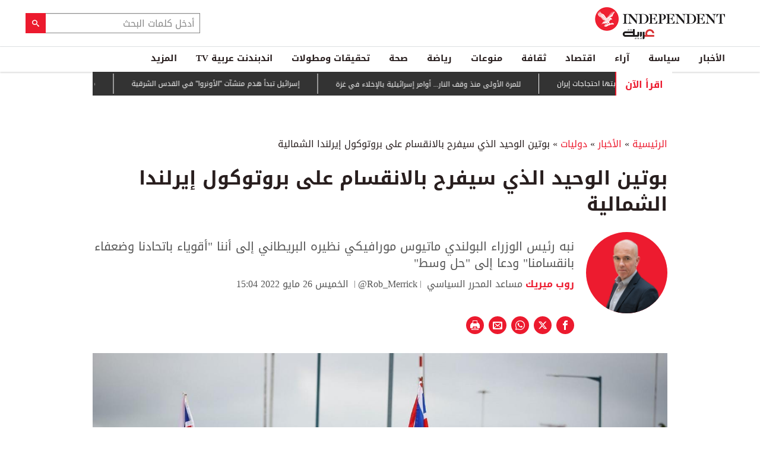

--- FILE ---
content_type: text/html; charset=utf-8
request_url: https://www.independentarabia.com/node/335421/%D8%A7%D9%84%D8%A3%D8%AE%D8%A8%D8%A7%D8%B1/%D8%AF%D9%88%D9%84%D9%8A%D8%A7%D8%AA/%D8%A8%D9%88%D8%AA%D9%8A%D9%86-%D8%A7%D9%84%D9%88%D8%AD%D9%8A%D8%AF-%D8%A7%D9%84%D8%B0%D9%8A-%D8%B3%D9%8A%D9%81%D8%B1%D8%AD-%D8%A8%D8%A7%D9%84%D8%A7%D9%86%D9%82%D8%B3%D8%A7%D9%85-%D8%B9%D9%84%D9%89-%D8%A8%D8%B1%D9%88%D8%AA%D9%88%D9%83%D9%88%D9%84-%D8%A5%D9%8A%D8%B1%D9%84%D9%86%D8%AF%D8%A7-%D8%A7%D9%84%D8%B4%D9%85%D8%A7%D9%84%D9%8A%D8%A9
body_size: 22801
content:
<!doctype html>
<html class="no-js" dir="rtl" lang="ar">

<head>
  <script async src="https://cdn.onthe.io/io.js/G9dGSbacTaPR"></script>
  <script async src="//static.chartbeat.com/js/chartbeat_mab.js"></script>
  <meta charset="utf-8" />
  <meta http-equiv="Content-Type" content="text/html; charset=utf-8" />
<link rel="apple-touch-icon" href="https://www.independentarabia.com/sites/default/files/logo-arabic.jpg" type="image/jpeg" />
<link rel="apple-touch-icon-precomposed" href="https://www.independentarabia.com/sites/default/files/logo-arabic_0.jpg" type="image/jpeg" />
<script type="application/ld+json">{
    "@context": "https://schema.org",
    "@graph": [
        {
            "@type": "NewsArticle",
            "headline": "بوتين الوحيد الذي سيفرح بالمواقف المنقسمة حول بروتوكول إيرلندا الشمالية",
            "description": "نبه رئيس الوزراء البولندي ماتيوس مورافيكي نظيره البريطاني إلى أننا \"أقوياء باتحادنا وضعفاء بانقسامنا\" ودعا إلى \"حل وسط\"",
            "author": {
                "@type": "Person",
                "name": "روب ميريك",
                "url": "https://www.independentarabia.com/articles-author/%D8%B1%D9%88%D8%A8-%D9%85%D9%8A%D8%B1%D9%8A%D9%83"
            },
            "publisher": {
                "@type": "Organization",
                "name": "اندبندنت عربية",
                "url": "https://www.independentarabia.com/",
                "sameAs": [
                    "https://www.instagram.com/indyarabia/",
                    "https://twitter.com/IndyArabia",
                    "https://www.facebook.com/Independentarabia/"
                ],
                "logo": {
                    "@type": "ImageObject",
                    "url": "https://www.independentarabia.com/sites/all/themes/independent_v2/assets/img/logo-arabic.jpg",
                    "width": "438",
                    "height": "108"
                }
            },
            "datePublished": "خميس, 05/26/2022 - 14:30",
            "dateModified": "خميس, 05/26/2022 - 23:16",
            "image": {
                "@type": "ImageObject",
                "url": "https://www.independentarabia.com/sites/default/files/article/mainimage/2022/05/26/548421-141175565.jpg"
            }
        },
        {
            "name": "بوتين الوحيد الذي سيفرح بالانقسام على بروتوكول إيرلندا الشمالية",
            "description": "انتقد رئيس الوزراء البولندي المعركة الجديدة التي تخوضها المملكة المتحدة مع",
            "url": "https://www.independentarabia.com/sites/default/files/styles/1200x630/public/article/mainimage/2022/05/26/548421-141175565.jpg",
            "@type": "ImageObject",
            "width": "1600",
            "height": "630"
        },
        {
            "itemListElement": [
                {
                    "@type": "ListItem",
                    "position": 1,
                    "url": "https://www.independentarabia.com/node/640824/%D8%A7%D9%84%D8%A3%D8%AE%D8%A8%D8%A7%D8%B1/%D8%AF%D9%88%D9%84%D9%8A%D8%A7%D8%AA/%D9%87%D8%AC%D9%88%D9%85-%D8%B1%D9%88%D8%B3%D9%8A-%D9%8A%D8%AC%D9%85%D8%AF-%D9%83%D9%8A%D9%8A%D9%81-%D9%88600-%D8%A3%D9%84%D9%81-%D8%B4%D8%AE%D8%B5-%D9%8A%D8%BA%D8%A7%D8%AF%D8%B1%D9%88%D9%86-%D8%A7%D9%84%D8%B9%D8%A7%D8%B5%D9%85%D8%A9"
                },
                {
                    "@type": "ListItem",
                    "position": 2,
                    "url": "https://www.independentarabia.com/node/640823/%D8%A7%D9%84%D8%A3%D8%AE%D8%A8%D8%A7%D8%B1/%D8%AD%D8%A7%D9%83%D9%85-%D9%83%D8%A7%D9%84%D9%8A%D9%81%D9%88%D8%B1%D9%86%D9%8A%D8%A7-%D9%84%D9%84%D8%A3%D9%88%D8%B1%D9%88%D8%A8%D9%8A%D9%8A%D9%86-%D8%A7%D8%B5%D9%81%D8%B9%D9%88%D8%A7-%D8%AA%D8%B1%D9%85%D8%A8"
                },
                {
                    "@type": "ListItem",
                    "position": 3,
                    "url": "https://www.independentarabia.com/node/640820/%D8%B3%D9%8A%D8%A7%D8%B3%D8%A9/%D8%AA%D9%82%D8%A7%D8%B1%D9%8A%D8%B1/%D8%AA%D9%87%D8%AF%D9%8A%D8%AF-%D8%AA%D8%B1%D9%85%D8%A8-%D9%8A%D8%AF%D9%81%D8%B9-%D8%A3%D9%88%D8%B1%D9%88%D8%A8%D8%A7-%D8%A5%D9%84%D9%89-%D8%B3%D9%84%D8%A7%D8%AD%D9%87%D8%A7-%D8%A7%D9%84%D9%85%D8%AD%D8%B8%D9%88%D8%B1-%D9%85%D8%A7%D8%B0%D8%A7-%D8%AA%D8%B9%D9%86%D9%8A-%D8%A8%D8%A7%D8%B2%D9%88%D9%83%D8%A7-%D8%A7%D9%84%D8%AA%D8%AC%D8%A7%D8%B1%D8%A9%D8%9F"
                },
                {
                    "@type": "ListItem",
                    "position": 4,
                    "url": "https://www.independentarabia.com/node/640819/%D8%B3%D9%8A%D8%A7%D8%B3%D8%A9/%D9%85%D8%AA%D8%A7%D8%A8%D8%B9%D8%A7%D8%AA/%D8%A7%D8%AD%D8%AA%D8%AC%D8%A7%D8%AC%D8%A7%D8%AA-%D8%A5%D9%8A%D8%B1%D8%A7%D9%86-%D9%81%D9%8A-%D8%A3%D8%B1%D9%82%D8%A7%D9%85-%D8%A2%D9%84%D8%A7%D9%81-%D8%A7%D9%84%D9%82%D8%AA%D9%84%D9%89-%D9%88%D8%AF%D8%B9%D8%A7%D9%88%D9%89-%D8%B6%D8%AF-60-%D9%85%D9%82%D9%87%D9%89"
                },
                {
                    "@type": "ListItem",
                    "position": 5,
                    "url": "https://www.independentarabia.com/node/640818/%D8%A7%D9%82%D8%AA%D8%B5%D8%A7%D8%AF/%D8%A3%D8%B3%D9%87%D9%85-%D9%88%D8%A8%D9%88%D8%B1%D8%B5%D8%A9/%D8%A3%D8%B3%D9%87%D9%85-%D8%A3%D9%88%D8%B1%D9%88%D8%A8%D8%A7-%D8%AA%D9%88%D8%A7%D8%B5%D9%84-%D8%A7%D9%84%D8%AA%D8%B1%D8%A7%D8%AC%D8%B9-%D9%85%D8%B9-%D8%A7%D8%B3%D8%AA%D9%85%D8%B1%D8%A7%D8%B1-%D8%AA%D9%87%D8%AF%D9%8A%D8%AF-%D8%AA%D8%B1%D9%85%D8%A8-%D8%A8%D9%81%D8%B1%D8%B6-%D8%B1%D8%B3%D9%88%D9%85-%D8%AC%D9%85%D8%B1%D9%83%D9%8A%D8%A9"
                },
                {
                    "@type": "ListItem",
                    "position": 6,
                    "url": "https://www.independentarabia.com/node/640817/%D8%B3%D9%8A%D8%A7%D8%B3%D8%A9/%D9%85%D8%AA%D8%A7%D8%A8%D8%B9%D8%A7%D8%AA/%D8%A3%D8%B3%D8%A6%D9%84%D8%A9-%D8%AD%D9%88%D9%84-%D9%85%D8%AC%D9%84%D8%B3-%D8%A7%D9%84%D8%B3%D9%84%D8%A7%D9%85-%D9%88%D8%AA%D8%B1%D9%85%D8%A8-%D9%8A%D8%B1%D9%88%D8%AC-%D9%84%D8%A8%D8%B6%D8%A7%D8%B9%D8%AA%D9%87"
                },
                {
                    "@type": "ListItem",
                    "position": 7,
                    "url": "https://www.independentarabia.com/node/640816/%D8%A7%D9%84%D8%A3%D8%AE%D8%A8%D8%A7%D8%B1/%D8%AF%D9%88%D9%84%D9%8A%D8%A7%D8%AA/%D8%B7%D8%A7%D8%A6%D8%B1%D8%A7%D8%AA-%D8%A8%D8%A7%D9%83%D8%B3%D8%AA%D8%A7%D9%86-%D8%A7%D9%84%D9%85%D9%82%D8%A7%D8%AA%D9%84%D8%A9-%D8%AA%D8%BA%D8%A7%D8%B2%D9%84-%D8%A7%D9%84%D9%85%D8%B4%D8%AA%D8%B1%D9%8A%D9%86-%D8%A8%D8%B9%D8%AF-%D9%85%D8%BA%D8%A7%D9%85%D8%B1%D8%A9-%D8%A7%D9%84%D9%87%D9%86%D8%AF"
                },
                {
                    "@type": "ListItem",
                    "position": 8,
                    "url": "https://www.independentarabia.com/node/640813/%D8%A7%D9%84%D8%A3%D8%AE%D8%A8%D8%A7%D8%B1/%D8%AF%D9%88%D9%84%D9%8A%D8%A7%D8%AA/%D8%A8%D8%B1%D9%8A%D8%B7%D8%A7%D9%86%D9%8A%D8%A7-%D8%AA%D9%85%D9%86%D8%AD-%D8%A7%D9%84%D8%B5%D9%8A%D9%86-%D8%A3%D9%83%D8%A8%D8%B1-%D8%B3%D9%81%D8%A7%D8%B1%D8%A9-%D8%A8%D8%A3%D9%88%D8%B1%D9%88%D8%A8%D8%A7-%D8%B1%D8%BA%D9%85-%D9%85%D8%AE%D8%A7%D9%88%D9%81-%D8%A7%D9%84%D8%AA%D8%AC%D8%B3%D8%B3"
                },
                {
                    "@type": "ListItem",
                    "position": 9,
                    "url": "https://www.independentarabia.com/node/640812/%D8%A8%D9%8A%D8%A6%D8%A9/%D8%B3%D9%8A%D9%88%D9%84-%D8%AA%D8%AC%D8%AA%D8%A7%D8%AD-%D8%AA%D9%88%D9%86%D8%B3-%D9%88%D8%AA%D8%AE%D9%84%D9%81-4-%D9%88%D9%81%D9%8A%D8%A7%D8%AA"
                },
                {
                    "@type": "ListItem",
                    "position": 10,
                    "url": "https://www.independentarabia.com/node/640811/%D8%B3%D9%8A%D8%A7%D8%B3%D8%A9/%D9%85%D8%AA%D8%A7%D8%A8%D8%B9%D8%A7%D8%AA/%D8%AF%D9%88%D9%84-%D8%A3%D9%88%D8%B1%D9%88%D8%A8%D9%8A%D8%A9-%D8%AA%D8%B9%D9%8A%D8%AF-%D8%A7%D9%84%D9%86%D8%B8%D8%B1-%D9%81%D9%8A-%D9%85%D8%B4%D8%A7%D8%B1%D9%83%D8%AA%D9%87%D8%A7-%D8%A8%D9%85%D8%B1%D9%83%D8%B2-%D8%AA%D9%86%D8%B3%D9%8A%D9%82-%D8%BA%D8%B2%D8%A9"
                },
                {
                    "@type": "ListItem",
                    "position": 11,
                    "url": "https://www.independentarabia.com/node/640810/%D8%B1%D9%8A%D8%A7%D8%B6%D8%A9/%D8%AC%D8%AF%D9%84-%D9%86%D9%87%D8%A7%D8%A6%D9%8A-%D9%83%D8%A3%D8%B3-%D8%A3%D9%81%D8%B1%D9%8A%D9%82%D9%8A%D8%A7-%D8%A7%D9%86%D8%B3%D8%AD%D8%A7%D8%A8-%D8%A7%D9%84%D8%B3%D9%86%D8%BA%D8%A7%D9%84-%D8%B3%D8%A7%D8%A8%D9%82%D8%A9-%D8%AE%D8%B7%D8%B1%D8%A9"
                },
                {
                    "@type": "ListItem",
                    "position": 12,
                    "url": "https://www.independentarabia.com/node/640809/%D8%B1%D9%8A%D8%A7%D8%B6%D8%A9/%D8%A7%D8%AE%D8%AA%D8%A8%D8%A7%D8%B1-%D9%85%D8%A7%D8%B1%D8%B3%D9%8A%D9%84%D9%8A%D8%A7-%D9%8A%D8%AD%D8%B3%D9%85-%D9%85%D8%B3%D8%A7%D8%B1-%D8%B9%D9%88%D8%AF%D8%A9-%D9%84%D9%8A%D9%81%D8%B1%D8%A8%D9%88%D9%84-%D8%A7%D9%84%D9%85%D8%AA%D8%B9%D8%AB%D8%B1%D8%A9-%D9%85%D8%B9-%D8%B3%D9%84%D9%88%D8%AA"
                }
            ],
            "mainEntityOfPage": "https://www.independentarabia.com/node/335421/%D8%A7%D9%84%D8%A3%D8%AE%D8%A8%D8%A7%D8%B1/%D8%AF%D9%88%D9%84%D9%8A%D8%A7%D8%AA/%D8%A8%D9%88%D8%AA%D9%8A%D9%86-%D8%A7%D9%84%D9%88%D8%AD%D9%8A%D8%AF-%D8%A7%D9%84%D8%B0%D9%8A-%D8%B3%D9%8A%D9%81%D8%B1%D8%AD-%D8%A8%D8%A7%D9%84%D8%A7%D9%86%D9%82%D8%B3%D8%A7%D9%85-%D8%B9%D9%84%D9%89-%D8%A8%D8%B1%D9%88%D8%AA%D9%88%D9%83%D9%88%D9%84-%D8%A5%D9%8A%D8%B1%D9%84%D9%86%D8%AF%D8%A7-%D8%A7%D9%84%D8%B4%D9%85%D8%A7%D9%84%D9%8A%D8%A9",
            "@type": "ItemList"
        },
        {
            "sameAs": [
                "https://www.facebook.com/Independentarabia",
                "https://x.com/IndyArabia",
                "https://www.instagram.com/indyarabia/",
                "https://www.linkedin.com/company/indyarabia",
                "https://www.tiktok.com/@indyarabia?lang=en"
            ],
            "description": "موقع إخباري مستقل يقدم آخر الأخبار والتحليلات"
        },
        {
            "@type": "WebPage",
            "breadcrumb": {
                "@type": "BreadcrumbList",
                "itemListElement": [
                    {
                        "@type": "ListItem",
                        "position": 1,
                        "name": "الرئيسية",
                        "item": "https://www.independentarabia.com/"
                    }
                ]
            }
        },
        {
            "@type": "WebSite",
            "@id": "https://www.independentarabia.com/#website",
            "name": "اندبندنت عربية",
            "url": "https://www.independentarabia.com/",
            "publisher": {
                "@type": "Organization",
                "@id": "https://www.independentarabia.com/#organization"
            },
            "potentialAction": {
                "@type": "SearchAction",
                "query-input": "search_term_string",
                "target": {
                    "@type": "EntryPoint",
                    "urlTemplate": "https://www.independentarabia.com/search/search_term_string",
                    "inLanguage": "ar"
                }
            },
            "inLanguage": "ar"
        }
    ]
}</script>
<meta name="abstract" content="الإندبندنت عربية" />
<meta name="description" content="انتقد رئيس الوزراء البولندي المعركة الجديدة التي تخوضها المملكة المتحدة مع الاتحاد الأوروبي في شأن بروتوكول إيرلندا الشمالية في خضم الحرب المندلعة في أوكرانيا، قائلاً إن &quot;بوتين الوحيد الذي سيكون سعيداً [بانقسامنا]&quot;. ونبه ماتيوس مورافيكي إلى أننا &quot;أقوياء بوحدتنا وضعفاء للغاية بانقسامنا&quot;، داعياً الجانبين إلى &quot;حل وسط&quot; بدلاً من المخاطرة بحرب تجارية مدمرة. قد يكون التحذير محرجاً" />
<link rel="canonical" href="https://www.independentarabia.com/node/335421/%D8%A7%D9%84%D8%A3%D8%AE%D8%A8%D8%A7%D8%B1/%D8%AF%D9%88%D9%84%D9%8A%D8%A7%D8%AA/%D8%A8%D9%88%D8%AA%D9%8A%D9%86-%D8%A7%D9%84%D9%88%D8%AD%D9%8A%D8%AF-%D8%A7%D9%84%D8%B0%D9%8A-%D8%B3%D9%8A%D9%81%D8%B1%D8%AD-%D8%A8%D8%A7%D9%84%D8%A7%D9%86%D9%82%D8%B3%D8%A7%D9%85-%D8%B9%D9%84%D9%89-%D8%A8%D8%B1%D9%88%D8%AA%D9%88%D9%83%D9%88%D9%84-%D8%A5%D9%8A%D8%B1%D9%84%D9%86%D8%AF%D8%A7-%D8%A7%D9%84%D8%B4%D9%85%D8%A7%D9%84%D9%8A%D8%A9" />
<link rel="shortlink" href="https://www.independentarabia.com/node/335421" />
<meta property="fb:admins" content="804060108" />
<meta property="fb:app_id" content="2284787931805035" />
<meta property="og:site_name" content="اندبندنت عربية" />
<meta property="og:type" content="article" />
<meta property="og:title" content="بوتين الوحيد الذي سيفرح بالانقسام على بروتوكول إيرلندا الشمالية" />
<meta property="og:url" content="https://www.independentarabia.com/node/335421/%D8%A7%D9%84%D8%A3%D8%AE%D8%A8%D8%A7%D8%B1/%D8%AF%D9%88%D9%84%D9%8A%D8%A7%D8%AA/%D8%A8%D9%88%D8%AA%D9%8A%D9%86-%D8%A7%D9%84%D9%88%D8%AD%D9%8A%D8%AF-%D8%A7%D9%84%D8%B0%D9%8A-%D8%B3%D9%8A%D9%81%D8%B1%D8%AD-%D8%A8%D8%A7%D9%84%D8%A7%D9%86%D9%82%D8%B3%D8%A7%D9%85-%D8%B9%D9%84%D9%89-%D8%A8%D8%B1%D9%88%D8%AA%D9%88%D9%83%D9%88%D9%84-%D8%A5%D9%8A%D8%B1%D9%84%D9%86%D8%AF%D8%A7-%D8%A7%D9%84%D8%B4%D9%85%D8%A7%D9%84%D9%8A%D8%A9" />
<meta property="og:description" content="انتقد رئيس الوزراء البولندي المعركة الجديدة التي تخوضها المملكة المتحدة مع الاتحاد الأوروبي في شأن بروتوكول إيرلندا الشمالية في خضم الحرب المندلعة في أوكرانيا، قائلاً إن &quot;بوتين الوحيد الذي سيكون سعيداً [بانقسامنا]&quot;. ونبه ماتيوس مورافيكي إلى أننا &quot;أقوياء بوحدتنا وضعفاء للغاية بانقسامنا&quot;، داعياً الجانبين إلى &quot;حل وسط&quot; بدلاً من المخاطرة بحرب تجارية مدمرة. قد يكون التحذير محرجاً لبوريس جونسون الذي يرى الحكومة اليمينية في بولندا كحليف رئيس في أوروبا المتغيرة، وطريقة للتغلب على ألمانيا وفرنسا، وهما أكبر دولتين في الاتحاد الأوروبي." />
<meta property="og:updated_time" content="2022-05-26T23:16:32+03:00" />
<meta property="og:image" content="https://www.independentarabia.com/sites/default/files/styles/1200x630/public/article/mainimage/2022/05/26/548421-141175565.jpg" />
<meta property="og:image:url" content="https://www.independentarabia.com/sites/default/files/styles/1200x630/public/article/mainimage/2022/05/26/548421-141175565.jpg" />
<meta property="og:image:secure_url" content="https://www.independentarabia.com/sites/default/files/styles/1200x630/public/article/mainimage/2022/05/26/548421-141175565.jpg" />
<meta name="twitter:card" content="summary_large_image" />
<meta name="twitter:title" content="بوتين الوحيد الذي سيفرح بالانقسام على بروتوكول إيرلندا الشمالية" />
<meta name="twitter:url" content="https://www.independentarabia.com/node/335421/%D8%A7%D9%84%D8%A3%D8%AE%D8%A8%D8%A7%D8%B1/%D8%AF%D9%88%D9%84%D9%8A%D8%A7%D8%AA/%D8%A8%D9%88%D8%AA%D9%8A%D9%86-%D8%A7%D9%84%D9%88%D8%AD%D9%8A%D8%AF-%D8%A7%D9%84%D8%B0%D9%8A-%D8%B3%D9%8A%D9%81%D8%B1%D8%AD-%D8%A8%D8%A7%D9%84%D8%A7%D9%86%D9%82%D8%B3%D8%A7%D9%85-%D8%B9%D9%84%D9%89-%D8%A8%D8%B1%D9%88%D8%AA%D9%88%D9%83%D9%88%D9%84-%D8%A5%D9%8A%D8%B1%D9%84%D9%86%D8%AF%D8%A7-%D8%A7%D9%84%D8%B4%D9%85%D8%A7%D9%84%D9%8A%D8%A9" />
<meta name="twitter:description" content="انتقد رئيس الوزراء البولندي المعركة الجديدة التي تخوضها المملكة المتحدة مع الاتحاد الأوروبي في شأن بروتوكول إيرلندا الشمالية في خضم الحرب المندلعة في أوكرانيا، قائلاً إن &quot;بوتين الوحيد الذي سيكون" />
<meta name="twitter:image" content="https://www.independentarabia.com/sites/default/files/styles/1200x630/public/article/mainimage/2022/05/26/548421-141175565.jpg" />
<meta property="article:author" content="https://www.independentarabia.com/articles-author/%D8%B1%D9%88%D8%A8-%D9%85%D9%8A%D8%B1%D9%8A%D9%83" />
<meta property="article:published_time" content="2022-05-26T14:45:15+03:00" />
<meta property="article:modified_time" content="2022-05-26T23:16:32+03:00" />
<meta itemprop="name" content="بوتين الوحيد الذي سيفرح بالانقسام على بروتوكول إيرلندا الشمالية" />
<meta itemprop="description" content="انتقد رئيس الوزراء البولندي المعركة الجديدة التي تخوضها المملكة المتحدة مع الاتحاد الأوروبي في شأن بروتوكول إيرلندا الشمالية في خضم الحرب المندلعة في أوكرانيا، قائلاً إن &quot;بوتين الوحيد الذي سيكون سعيداً [بانقسامنا]&quot;. ونبه ماتيوس مورافيكي إلى أننا &quot;أقوياء بوحدتنا وضعفاء للغاية بانقسامنا&quot;، داعياً الجانبين إلى &quot;حل وسط&quot; بدلاً من المخاطرة بحرب تجارية مدمرة. قد يكون التحذير محرجاً لبوريس جونسون الذي يرى الحكومة اليمينية في بولندا كحليف رئيس في أوروبا المتغيرة، وطريقة للتغلب على ألمانيا وفرنسا، وهما أكبر دولتين في الاتحاد الأوروبي." />
<link rel="shortcut icon" href="https://www.independentarabia.com/sites/default/files/pictures/December/1/2025/favicon16x16.png" type="image/png" />
<link rel="icon" href="https://www.independentarabia.com/sites/default/files/pictures/December/1/2025/favicon16x16.png" sizes="16x16" />
<link rel="mask-icon" href="https://www.independentarabia.com/sites/default/files/pictures/December/1/2025/favicon180x180.svg" color="#ec1a2e" />
<link rel="icon" href="https://www.independentarabia.com/sites/default/files/pictures/December/1/2025/favicon32x32.png" sizes="32x32" />
<link rel="apple-touch-icon" href="https://www.independentarabia.com/sites/default/files/pictures/December/1/2025/favicon180x180.png" sizes="180x180" />
  <meta http-equiv="x-ua-compatible" content="ie=edge">
  <meta name="viewport" content="width=device-width, initial-scale=1.0">

  <title>بوتين الوحيد الذي سيفرح بالانقسام على بروتوكول إيرلندا الشمالية | اندبندنت عربية</title>
  <meta name="apple-mobile-web-app-capable" content="yes">
  <meta name="apple-mobile-web-app-title" content="Independent Arabia">
  <link type="text/css" rel="stylesheet" href="https://www.independentarabia.com/sites/default/files/css/css_S_9jg6WMMYt2eeeoQaVMsndFTrQrlmul5BkwxQx_tEE.css" media="all" />
<link type="text/css" rel="stylesheet" href="https://www.independentarabia.com/sites/default/files/css/css_JWOeXeU0Jy2GmMbhBFKbBY0t6UTH1bAWD1Z3EGP6hzI.css" media="all" />
<link type="text/css" rel="stylesheet" href="https://www.independentarabia.com/sites/default/files/css/css_r-rH7I1Mja7n2v-BX0zzUX8FJrB6NxUfXOA0adIkscg.css" media="all" />
<link type="text/css" rel="stylesheet" href="https://www.independentarabia.com/sites/default/files/css/css_yu_pIs_kozweSDu3tOAnH_Z3MeqeBddZKuagNYIn1bA.css" media="all" />
  <script type="text/javascript" src="https://www.independentarabia.com/sites/default/files/js/js_ypadrG4kz9-JBpNOXmgjyVozLCJG_1RP3Ig-iqWR8n0.js"></script>
<script type="text/javascript" src="https://www.independentarabia.com/sites/default/files/js/js_PVDXLYzRJFuiFxLIcMxS1xTrknLoYMaxeemVVEk7G8w.js"></script>
<script type="text/javascript" src="https://www.independentarabia.com/sites/default/files/js/js_vMiaFDLfFFV0g5PE8DqIHehCfnjFpXaQLD0l3B52ThU.js"></script>
<script type="text/javascript">
<!--//--><![CDATA[//><!--
      // close script tag for SecKit protection
      //--><!]]>
      </script>
      <script type="text/javascript" src="/sites/all/modules/seckit/js/seckit.document_write.js"></script>
      <link type="text/css" rel="stylesheet" id="seckit-clickjacking-no-body" media="all" href="/sites/all/modules/seckit/css/seckit.no_body.css" />
      <!-- stop SecKit protection -->
      <noscript>
      <link type="text/css" rel="stylesheet" id="seckit-clickjacking-noscript-tag" media="all" href="/sites/all/modules/seckit/css/seckit.noscript_tag.css" />
      <div id="seckit-noscript-tag">
        Sorry, you need to enable JavaScript to visit this website.
      </div>
      </noscript>
      <script type="text/javascript">
      <!--//--><![CDATA[//><!--
      // open script tag to avoid syntax errors
//--><!]]>
</script>
<script type="text/javascript">
<!--//--><![CDATA[//><!--
  window.most_article = function (period, folder_type) {
    console.log(period);
    console.log(folder_type);
    jQuery.getJSON('https://www.independentarabia.com/sites/default/files/'+folder_type+'/'+period+'.json?v=s260120-2334', function(data) {
        var html="";
        jQuery.each(data.articles.list, function(i,item){
        var _nid_article =  item.url.split("/");  

        html +='<div class="object-item" data-nid="'+_nid_article[2]+'" data-vr-contentbox="position '+i+'" data-vr-contentbox-url="/node/'+_nid_article[2]+'"><div class="media-object"><div class="media-object-section"><div class="media-object-img">';
		if (typeof item.type_article !== "undefined"){
		html +='<a href="'+item.url+'"><img src="'+item.type_article+'"></a>';
		}
		
		html +='</div></div><div class="media-object-section"><div class="article-item-title"><h6><a href="'+item.url+'">'+item.page+'</a></h6></div></div></div></div>'; 
            if (i == 4){
            return false;
            }    
        });
        jQuery('#mostread_today').append(html);
    });
  }
//--><!]]>
</script>
<script type="text/javascript" src="https://www.independentarabia.com/sites/default/files/js/js_41NARw_LZ8VleRNHM2BfScqBPQ4PN0daGvJR48sFrdU.js"></script>
<script type="text/javascript" src="https://www.independentarabia.com/sites/default/files/js/js_Db7FSK1Lv-tuGTjM1A4uKfb0ODMHNCXrtJzXniMNPZk.js"></script>
<script type="text/javascript">
<!--//--><![CDATA[//><!--
jQuery.extend(Drupal.settings, {"basePath":"\/","pathPrefix":"","ajaxPageState":{"theme":"independent_v2","theme_token":"wCJbXSnv-KkxNHgAcv9TsdKP70v5sYysIVZrYbBt3W0","js":{"sites\/all\/modules\/jquery_update\/replace\/jquery\/1.10\/jquery.min.js":1,"misc\/jquery-extend-3.4.0.js":1,"misc\/jquery-html-prefilter-3.5.0-backport.js":1,"misc\/jquery.once.js":1,"misc\/drupal.js":1,"sites\/all\/modules\/admin_menu\/admin_devel\/admin_devel.js":1,"sites\/all\/modules\/fb_instant_articles\/modules\/fb_instant_articles_display\/js\/admin.js":1,"public:\/\/languages\/ar_WKEfZJVoqQL-wyRAI2YdT7gq9IN5ByxXIUXppd3N6H8.js":1,"0":1,"1":1,"sites\/all\/modules\/scald\/modules\/providers\/scald_image\/scald_image.js":1,"sites\/all\/themes\/independent_v2\/assets\/js\/Pageviews-2.0.js":1},"css":{"modules\/system\/system.base.css":1,"modules\/system\/system.base-rtl.css":1,"modules\/system\/system.messages.css":1,"modules\/system\/system.messages-rtl.css":1,"modules\/field\/theme\/field-rtl.css":1,"sites\/all\/modules\/scald\/modules\/fields\/mee\/css\/editor-global.css":1,"modules\/search\/search-rtl.css":1,"modules\/user\/user.css":1,"modules\/user\/user-rtl.css":1,"sites\/all\/modules\/youtube\/css\/youtube.css":1,"sites\/all\/modules\/views\/css\/views-rtl.css":1,"sites\/all\/modules\/ckeditor\/css\/ckeditor.css":1,"sites\/all\/modules\/ckeditor\/css\/ckeditor-rtl.css":1,"sites\/all\/modules\/media\/modules\/media_wysiwyg\/css\/media_wysiwyg.base.css":1,"sites\/all\/modules\/ctools\/css\/ctools.css":1,"sites\/all\/modules\/node_embed\/plugins\/node_embed\/node_embed.css":1,"sites\/all\/themes\/independent_v2\/assets\/css\/app-rtl.css":1}}});
//--><!]]>
</script>
  <script src="/srpc.js?ssssa"></script>
  <script type="text/javascript">
    !(function(p,l,o,w,i,n,g){
        if(!p[i]){
            p[i]=p[i]||[];
            p[i].push(i);
            p[i]=function(){(p[i].q=p[i].q||[]).push(arguments);};
            p[i].q=p[i].q||[];
            n=l.createElement(o);
            g=l.getElementsByTagName(o)[0];
            n.async=1;
            n.src=w;
            g.parentNode.insertBefore(n, g);
            n.onload = function() {
                window.l5plow.initTag('9', 1800, '', 'tracker.srmg-cdp.com');

                window.l5plow('enableFormTracking');
                window.l5plow('trackPageView');
            };
        }
    })(window, document, "script", "https://js.l5id.com/l5v3s.js", "l5track");
</script>
<!-- Start GPT Tag -->

  <script async="async" src="https://securepubads.g.doubleclick.net/tag/js/gpt.js"></script>

  <script>
    window.googletag = window.googletag || {
      cmd: []
    };

    var anchorSlot;

    function isMobileDevice() {
      return /Android|webOS|iPhone|iPod|BlackBerry|IEMobile|Opera Mini/i.test(navigator.userAgent);
    }

    googletag.cmd.push(function() {
      
      var topMapping = googletag.sizeMapping()
        .addSize([1080, 0], [
          [970, 90],
          [970, 250],
          [728, 90]
        ])

        .addSize([750, 400], [
          [970, 90],
          [970, 250],
          [728, 90]
        ])

        .addSize([470, 400], [
          [320, 50],
          [320, 100]
        ])

        .addSize([0, 0], [
          [320, 50],
          [320, 100]
        ])

        .build();
      var midMapping = googletag.sizeMapping()

        .addSize([1080, 0], [
          [300, 250],
          [336, 280]
        ])

        .addSize([750, 400], [
          [300, 250],
          [336, 280]
        ])

        .addSize([470, 400], [
          [300, 250],
          [336, 280]
        ])

        .addSize([0, 0], [
          [300, 250],
          [336, 280]
        ])

        .build();



      var midMapping1 = googletag.sizeMapping()

        .addSize([1080, 0], [
          [300, 250],
          [336, 280],
          [160, 600],
          [300, 600]
        ])

        .addSize([750, 400], [
          [300, 250],
          [336, 280],
          [160, 600],
          [300, 600]
        ])

        .addSize([470, 400], [
          [300, 250],
          [336, 280]
        ])

        .addSize([0, 0], [
          [300, 250],
          [336, 280]
        ])

        .build();





      var bottomMapping = googletag.sizeMapping()

        .addSize([1080, 0], [
          [970, 90],
          [970, 250],
          [728, 90]
        ])

        .addSize([750, 400], [
          [970, 90],
          [970, 250],
          [728, 90]
        ])

        .addSize([470, 400], [
          [300, 250],
          [336, 280]
        ])

        .addSize([0, 0], [
          [300, 250],
          [336, 280],
          [320, 50],
          [320, 100]
        ])

        .build();



      googletag.defineSlot('/5910/The-Independent-Arabic/News', [1, 1], 'div-gpt-ad-3341368-0').addService(googletag.pubads());



      googletag.defineOutOfPageSlot('/5910/The-Independent-Arabic/News', 'div-gpt-ad-3341368-1')

        .addService(googletag.pubads());





      googletag.defineSlot('/5910/The-Independent-Arabic/News', [
          [970, 250],
          [970, 90],
          [728, 90],
          [320, 50],
          [320, 100]
        ], 'div-gpt-ad-3341368-2')

        .defineSizeMapping(topMapping)

        .setTargeting('position', 'atf')

        .addService(googletag.pubads());



      googletag.defineSlot('/5910/The-Independent-Arabic/News', [
          [300, 250],
          [336, 280]
        ], 'div-gpt-ad-3341368-3')

        .defineSizeMapping(midMapping)

        .setTargeting('position', 'Mid1')

        .addService(googletag.pubads());



      googletag.defineSlot('/5910/The-Independent-Arabic/News', [
          [300, 250],
          [336, 280],
          [160, 600],
          [300, 600]
        ], 'div-gpt-ad-3341368-4')

        .defineSizeMapping(midMapping1)

        .setTargeting('position', 'Mid2')

        .addService(googletag.pubads());



      googletag.defineSlot('/5910/The-Independent-Arabic/News', [
          [300, 250],
          [336, 280]
        ], 'div-gpt-ad-3341368-6')

        .defineSizeMapping(midMapping)

        .setTargeting('position', 'Mid3')

        .addService(googletag.pubads());



      googletag.defineSlot('/5910/The-Independent-Arabic/News', [
          [970, 90],
          [970, 250],
          [728, 90],
          [300, 250],
          [336, 280],
          [320, 50],
          [320, 100]
        ], 'div-gpt-ad-3341368-5')

        .defineSizeMapping(bottomMapping)

        .setTargeting('position', 'btf')

        .addService(googletag.pubads());





      if (document.body.clientWidth <= 768) {

        anchorSlot = googletag.defineOutOfPageSlot(

          '/5910/The-Independent-Arabic/News', googletag.enums.OutOfPageFormat.BOTTOM_ANCHOR);

      }

      if (anchorSlot) {

        anchorSlot

          .setTargeting('Page', 'News')

          .addService(googletag.pubads());

      }



      // Configure page-level targeting.

      googletag.pubads().setTargeting('Page', ['Article']);

      googletag.pubads().setTargeting('url', [window.location.pathname]);

      googletag.pubads().enableLazyLoad({

        // Fetch slots within 2 viewports.

        fetchMarginPercent: 200,

        // Render slots within 1 viewports.

        renderMarginPercent: 100,

        mobileScaling: 2.0

      });

            var ppid = '99e4f4dc423af6ce96286f94ccca149b9a050e32c40d31a79a6d4998c176bbc8';

      googletag.pubads().enableSingleRequest();

      googletag.pubads().collapseEmptyDivs();

      googletag.pubads().setCentering(true);

      googletag.enableServices();

    });



    // networkCode is provided

    window.googletag = window.googletag || {
      cmd: []
    };

    googletag.secureSignalProviders = googletag.secureSignalProviders || [];

    googletag.secureSignalProviders.push({

      networkCode: "5910",

      collectorFunction: () => {

        // ...custom signal generation logic...

        return Promise.resolve("signal");

      },

    });
  </script>

  <!-- Global site tag (gtag.js) - Google Analytics -->
<script async src="https://www.googletagmanager.com/gtag/js?id=UA-129565087-1"></script>
<script>
  window.dataLayer = window.dataLayer || [];
  function gtag(){dataLayer.push(arguments);}
  gtag('js', new Date());

  gtag('config', 'UA-129565087-1');
</script>

<!-- Begin BlueKai Tag -->
  <script type="text/javascript">
  window.bk_async = function() {

  bk_addPageCtx('key', 'value');
  bk_addEmailHash("EMAIL_ADDRESS");

  BKTAG.doTag(82948, 10); };
  (function() {
  var scripts = document.getElementsByTagName('script')[0];
  var s = document.createElement('script');
  s.async = true;
  s.src = "https://tags.bkrtx.com/js/bk-coretag.js";
  scripts.parentNode.insertBefore(s, scripts);
  }());
  </script>
<!-- End BlueKai Tag -->
  <!-- Google Tag Manager -->
<script>(function(w,d,s,l,i){w[l]=w[l]||[];w[l].push({'gtm.start':
new Date().getTime(),event:'gtm.js'});var f=d.getElementsByTagName(s)[0],
j=d.createElement(s),dl=l!='dataLayer'?'&l='+l:'';j.async=true;j.src=
'https://www.googletagmanager.com/gtm.js?id='+i+dl;f.parentNode.insertBefore(j,f);
})(window,document,'script','dataLayer','GTM-5V6XLXZ');</script>
<!-- End Google Tag Manager -->  <style type="text/css">
    #email-field-wrapper label {
      font-size: 16px;
      padding: 0 0 10px;
    }

    #email-field-wrapper label span {
      color: red;
    }
	.liveblog-capsule .inner.bg-yellow{
		background-color:yellow;
	}
  </style>

<script async src="//pahtzc.tech/c/independentarabia.com.js"></script>
<script async='async' src='https://functions.adnami.io/api/macro/adsm.macro.independentarabia.com.js'></script>
</head>

<body class="html not-front not-logged-in no-sidebars page-node page-node- page-node-335421 node-type-article page-taxonomy-term-36 arabic-theme" >
  <!-- Google Tag Manager (noscript) -->
<noscript><iframe src="https://www.googletagmanager.com/ns.html?id=GTM-5V6XLXZ"
height="0" width="0" style="display:none;visibility:hidden"></iframe></noscript>
<!-- End Google Tag Manager (noscript) -->  <!-- Load Facebook SDK for JavaScript -->
  <!-- <div id="fb-root"></div>
      <script>(function(d, s, id) {
        var js, fjs = d.getElementsByTagName(s)[0];
        if (d.getElementById(id)) return;
        js = d.createElement(s); js.id = id;
        js.src = "https://connect.facebook.net/en_US/sdk.js#xfbml=1&version=v3.0";
        fjs.parentNode.insertBefore(js, fjs);
      }(document, 'script', 'facebook-jssdk'));</script> -->
  <div id='div-gpt-ad-3341368-0'>
    <script>
      googletag.cmd.push(function() {
        onDvtagReady(function () { 
        googletag.display('div-gpt-ad-3341368-0');
        });
      });
    </script>
  </div>

  <div id='div-gpt-ad-3341368-1'>
    <script>
      googletag.cmd.push(function() {
        onDvtagReady(function () { 
        googletag.display('div-gpt-ad-3341368-1');
        });
      });
    </script>
  </div>
    <div id="main-wrap">
    <a href="javascript:" id="return-to-top"><i class="icomoon-icon icon-arrow-up" style="vertical-align: middle;"></i></a>
    <div class="container">
      <header id="main-header">
  <div id="sticky-header-waypoint">
    <div class="main-header-before">
      <div class="grid-x grid-margin-x align-justify align-stretch main-header-before__inner">
        <div class="cell shrink">
          <div class="logo">
            <a href="/">
              <img class="logo-default" src="/sites/all/themes/independent_v2/assets/img/logo-arabic.jpg" alt="logo"/>
              <img class="logo-white" src="/sites/all/themes/independent_v2/assets/img/independent-arabia-logo-white.png" alt="logo" />
            </a>
          </div>
        </div>
        <div class="cell shrink">
          <div class="subheader-block">
            <div class="search-block">
              <form class="search-form-block" action="javascript:void(0)">
                <div class="form-field">
                  <input placeholder="أدخل كلمات البحث" type="text" id="searchInput">
                </div>
                <input type="submit" value="&#xe90f;" onclick="submitForm()">
              </form>


              <script>
                function submitForm() {
                  var searchInputValue = document.getElementById('searchInput').value;
                  //alert(searchInputValue);
                  window.location.href = '/search/site/' + encodeURIComponent(searchInputValue);
                }
              </script>
            </div>
            <ul class="menu align-stretch hide-for-medium">

              <li class="quick-search">
                <button class="dropdown-toggle" title="Search"><i class="icomoon-icon icon-search"></i></button>
                <form class="search-form" action="javascript:void(0)">
                  <div class="search-form-inner">
                    <div class="form-field">
                      <input placeholder="أدخل كلمات البحث" autofocus="1" type="text" id="searchInput-1">
                    </div>
                    <input type="submit" value="&#xe90f;" onclick="submitForm1()">
                  </div>
                </form>
              </li>
              <script>
                function submitForm1() {
                  var searchInputValue = document.getElementById('searchInput-1').value;
                  //alert(searchInputValue);
                  window.location.href = '/search/site/' + encodeURIComponent(searchInputValue);
                }
              </script>
              <li class="toggle-menu">
                <button class="toggle-nav-panel" type="button" aria-label="Menu" aria-controls="navigation"><i class="icomoon-icon icon-hamburger"></i></button>
              </li>
            </ul>
          </div>
        </div>
      </div>
    </div>
    <div class="main-header-inner">
      <div class="grid-x grid-margin-x align-justify align-middle main-header__navbar">
        <div class="cell auto">
          <nav class="nav-container">
            <ul class="menu"><li class="first expanded menu-1970" wfd-id="1970"><a href="/%D8%A7%D9%84%D8%A3%D8%AE%D8%A8%D8%A7%D8%B1" title="الأخبار">الأخبار</a><ul class="menu"><li class="first leaf menu-1972" wfd-id="1972"><a href="/%D8%A7%D9%84%D8%A3%D8%AE%D8%A8%D8%A7%D8%B1/%D8%A7%D9%84%D8%B4%D8%B1%D9%82-%D8%A7%D9%84%D8%A3%D9%88%D8%B3%D8%B7" title="الشرق الأوسط">الشرق الأوسط</a></li>
<li class="leaf menu-1971" wfd-id="1971"><a href="/%D8%A7%D9%84%D8%A3%D8%AE%D8%A8%D8%A7%D8%B1/%D8%A7%D9%84%D8%B9%D8%A7%D9%84%D9%85-%D8%A7%D9%84%D8%B9%D8%B1%D8%A8%D9%8A" title="العالم العربي">العالم العربي</a></li>
<li class="last leaf menu-1973" wfd-id="1973"><a href="/%D8%A7%D9%84%D8%A3%D8%AE%D8%A8%D8%A7%D8%B1/%D8%AF%D9%88%D9%84%D9%8A%D8%A7%D8%AA" title="دوليات">دوليات</a></li>
</ul></li>
<li class="expanded menu-1978" wfd-id="1978"><a href="/%D8%B3%D9%8A%D8%A7%D8%B3%D8%A9" title="سياسة">سياسة</a><ul class="menu"><li class="first leaf menu-5276" wfd-id="5276"><a href="/%D8%B3%D9%8A%D8%A7%D8%B3%D8%A9/%D8%AA%D8%AD%D9%84%DB%8C%D9%84" title="تحلیل">تحلیل</a></li>
<li class="leaf menu-6956" wfd-id="6956"><a href="/%D8%B3%D9%8A%D8%A7%D8%B3%D8%A9/%D8%AA%D9%82%D8%A7%D8%B1%D9%8A%D8%B1" title="تقارير">تقارير</a></li>
<li class="leaf menu-6961" wfd-id="6961"><a href="/%D8%B3%D9%8A%D8%A7%D8%B3%D8%A9/%D9%85%D8%AA%D8%A7%D8%A8%D8%B9%D8%A7%D8%AA" title="متابعات">متابعات</a></li>
<li class="last leaf menu-5271" wfd-id="5271"><a href="/%D8%B3%D9%8A%D8%A7%D8%B3%D8%A9/%D8%AD%D9%88%D8%A7%D8%B1%D8%A7%D8%AA" title="">حوارات</a></li>
</ul></li>
<li class="expanded menu-1979" wfd-id="1979"><a href="/%D8%A2%D8%B1%D8%A7%D8%A1" title="آراء">آراء</a><ul class="menu"><li class="first leaf menu-10212" wfd-id="10212"><a href="/articles-author/%D8%AC%D9%88%D9%86-%D8%A8%D9%88%D9%84%D8%AA%D9%88%D9%86" title="">جون بولتون</a></li>
<li class="leaf menu-10213" wfd-id="10213"><a href="/articles-author/%D9%86%D8%A8%D9%8A%D9%84-%D9%81%D9%87%D9%85%D9%8A" title="">نبيل فهمي</a></li>
<li class="leaf menu-10214" wfd-id="10214"><a href="/articles-author/%D8%B3%D8%B9%D8%AF-%D8%A8%D9%86-%D8%B7%D9%81%D9%84%D8%A9-%D8%A7%D9%84%D8%B9%D8%AC%D9%85%D9%8A" title="">سعد بن طفلة العجمي</a></li>
<li class="leaf menu-10215" wfd-id="10215"><a href="/articles-author/%D9%88%D9%84%D9%8A%D8%AF-%D9%81%D8%A7%D8%B1%D8%B3" title="">وليد فارس</a></li>
<li class="leaf menu-10216" wfd-id="10216"><a href="/articles-author/%D9%85%D8%B5%D8%B7%D9%81%D9%89-%D8%A7%D9%84%D9%81%D9%82%D9%8A" title="">مصطفى الفقي</a></li>
<li class="leaf menu-10219" wfd-id="10219"><a href="/articles-author/%D8%A3%D9%86%D8%B3-%D8%A8%D9%86-%D9%81%D9%8A%D8%B5%D9%84-%D8%A7%D9%84%D8%AD%D8%AC%D9%8A" title="">أنس الحجي</a></li>
<li class="leaf menu-10217" wfd-id="10217"><a href="/articles-author/%D8%B1%D9%81%D9%8A%D9%82-%D8%AE%D9%88%D8%B1%D9%8A" title="">رفيق خوري</a></li>
<li class="leaf menu-10218" wfd-id="10218"><a href="/articles-author/%D8%A3%D9%85%D9%8A%D9%86-%D8%A7%D9%84%D8%B2%D8%A7%D9%88%D9%8A" title="">أمين الزاوي</a></li>
<li class="leaf menu-10220" wfd-id="10220"><a href="/articles-author/%D8%B7%D9%88%D9%86%D9%8A-%D9%81%D8%B1%D9%86%D8%B3%D9%8A%D8%B3" title="">طوني فرنسيس</a></li>
<li class="leaf menu-10221" wfd-id="10221"><a href="/articles-author/%D8%AD%D8%B3%D9%86-%D9%81%D8%AD%D8%B5" title="">حسن فحص</a></li>
<li class="leaf menu-10222" wfd-id="10222"><a href="/articles-author/%D9%87%D8%AF%D9%89-%D8%B1%D8%A4%D9%88%D9%81" title="">هدى رؤوف</a></li>
<li class="leaf menu-10223" wfd-id="10223"><a href="/articles-author/%D8%B9%D8%A8%D8%AF-%D8%A7%D9%84%D9%84%D9%87-%D8%B9%D9%84%D9%8A-%D8%A5%D8%A8%D8%B1%D8%A7%D9%87%D9%8A%D9%85" title="">عبدالله علي إبراهيم</a></li>
<li class="last leaf menu-10224" wfd-id="10224"><a href="/articles-author/%D8%B7%D9%88%D9%86%D9%8A-%D8%A8%D9%88%D9%84%D8%B3" title="">طوني بولس</a></li>
</ul></li>
<li class="expanded menu-1977" wfd-id="1977"><a href="/%D8%A7%D9%82%D8%AA%D8%B5%D8%A7%D8%AF" title="اقتصاد">اقتصاد</a><ul class="menu"><li class="first leaf menu-8331" wfd-id="8331"><a href="/%D8%A7%D9%82%D8%AA%D8%B5%D8%A7%D8%AF/%D8%A3%D8%AE%D8%A8%D8%A7%D8%B1-%D9%88%D8%AA%D9%82%D8%A7%D8%B1%D9%8A%D8%B1-%D8%A7%D9%82%D8%AA%D8%B5%D8%A7%D8%AF%D9%8A%D8%A9" title="">أخبار وتقارير اقتصادية</a></li>
<li class="leaf menu-4026" wfd-id="4026"><a href="/%D8%A7%D9%82%D8%AA%D8%B5%D8%A7%D8%AF/%D8%A3%D8%B3%D9%87%D9%85-%D9%88%D8%A8%D9%88%D8%B1%D8%B5%D8%A9" title="أسهم وبورصة">أسهم وبورصة</a></li>
<li class="leaf menu-4036" wfd-id="4036"><a href="/%D8%A7%D9%82%D8%AA%D8%B5%D8%A7%D8%AF/%D8%A7%D9%84%D8%A8%D8%AA%D8%B1%D9%88%D9%84-%D9%88%D8%A7%D9%84%D8%BA%D8%A7%D8%B2" title="البترول والغاز">البترول والغاز</a></li>
<li class="last leaf menu-8336" wfd-id="8336"><a href="/%D8%A7%D9%82%D8%AA%D8%B5%D8%A7%D8%AF/%D8%B9%D9%85%D9%84%D8%A7%D8%AA-%D8%B1%D9%82%D9%85%D9%8A%D8%A9" title="">عملات رقمية</a></li>
</ul></li>
<li class="expanded menu-1999" wfd-id="1999"><a href="/%D8%AB%D9%82%D8%A7%D9%81%D8%A9" title="ثقافة">ثقافة</a><ul class="menu"><li class="first leaf menu-2003" wfd-id="2003"><a href="/%D8%AB%D9%82%D8%A7%D9%81%D8%A9/%D9%83%D8%AA%D8%A8" title="كتب">كتب</a></li>
<li class="leaf menu-4061" wfd-id="4061"><a href="/%D8%AB%D9%82%D8%A7%D9%81%D8%A9/%D9%81%D8%B9%D8%A7%D9%84%D9%8A%D8%A7%D8%AA" title="فعاليات">فعاليات</a></li>
<li class="last leaf menu-4076" wfd-id="4076"><a href="/%D8%AB%D9%82%D8%A7%D9%81%D8%A9/%D8%B3%D9%8A%D9%86%D9%85%D8%A7" title="سينما">سينما</a></li>
</ul></li>
<li class="collapsed menu-1981" wfd-id="1981"><a href="/%D9%85%D9%86%D9%88%D8%B9%D8%A7%D8%AA" title="منوعات">منوعات</a></li>
<li class="expanded menu-1991" wfd-id="1991"><a href="/%D8%B1%D9%8A%D8%A7%D8%B6%D8%A9" title="رياضة">رياضة</a></li>
<li class="leaf menu-4111" wfd-id="4111"><a href="/%D8%B5%D8%AD%D8%A9" title="صحة">صحة</a></li>
<li class="leaf menu-4051" wfd-id="4051"><a href="/%D8%AA%D8%AD%D9%82%D9%8A%D9%82%D8%A7%D8%AA-%D9%88%D9%85%D8%B7%D9%88%D9%84%D8%A7%D8%AA" title="تحقيقات ومطولات">تحقيقات ومطولات</a></li>
<li class="last leaf menu-8351" wfd-id="8351"><a href="https://www.independentarabia.com/tv/video/%D8%B4%D8%A7%D8%B4%D8%A9-%D8%A7%D9%86%D8%AF%D8%A8%D9%86%D8%AF%D9%86%D8%AA-%D8%B9%D8%B1%D8%A8%D9%8A%D8%A9" title="">اندبندنت عربية TV</a></li>
</ul>            <ul class="menu hide-for-small-only">
              <li class=""><a href="#" title="" class="active-trail active">المزيد</a>
                <div class="sub-mega-menu">
                  <div id="mega-nav-panel" class="nav-panel">
                    <ul class="topics menu vertical large-horizontal"><li><a href="/%D8%A7%D9%84%D8%A3%D8%AE%D8%A8%D8%A7%D8%B1" title="الأخبار">الأخبار</a><span class="toggle"><i class="icomoon-icon icon-arrow-down"></i></span><ul><li><a href="/%D8%A7%D9%84%D8%A3%D8%AE%D8%A8%D8%A7%D8%B1/%D8%A7%D9%84%D8%B4%D8%B1%D9%82-%D8%A7%D9%84%D8%A3%D9%88%D8%B3%D8%B7" title="الشرق الأوسط">الشرق الأوسط</a></li>
<li><a href="/%D8%A7%D9%84%D8%A3%D8%AE%D8%A8%D8%A7%D8%B1/%D8%A7%D9%84%D8%B9%D8%A7%D9%84%D9%85-%D8%A7%D9%84%D8%B9%D8%B1%D8%A8%D9%8A" title="العالم العربي">العالم العربي</a></li>
<li><a href="/%D8%A7%D9%84%D8%A3%D8%AE%D8%A8%D8%A7%D8%B1/%D8%AF%D9%88%D9%84%D9%8A%D8%A7%D8%AA" title="دوليات">دوليات</a></li>
</ul></li>
<li><a href="/%D8%B3%D9%8A%D8%A7%D8%B3%D8%A9" title="سياسة">سياسة</a><span class="toggle"><i class="icomoon-icon icon-arrow-down"></i></span><ul><li><a href="/%D8%B3%D9%8A%D8%A7%D8%B3%D8%A9/%D8%AA%D8%AD%D9%84%DB%8C%D9%84" title="تحلیل">تحلیل</a></li>
<li><a href="/%D8%B3%D9%8A%D8%A7%D8%B3%D8%A9/%D8%AA%D9%82%D8%A7%D8%B1%D9%8A%D8%B1" title="تقارير">تقارير</a></li>
<li><a href="/%D8%B3%D9%8A%D8%A7%D8%B3%D8%A9/%D9%85%D8%AA%D8%A7%D8%A8%D8%B9%D8%A7%D8%AA" title="متابعات">متابعات</a></li>
<li><a href="/%D8%B3%D9%8A%D8%A7%D8%B3%D8%A9/%D8%AD%D9%88%D8%A7%D8%B1%D8%A7%D8%AA" title="">حوارات</a></li>
</ul></li>
<li><a href="/%D8%A2%D8%B1%D8%A7%D8%A1" title="آراء">آراء</a><span class="toggle"><i class="icomoon-icon icon-arrow-down"></i></span></li>
<li><a href="/%D8%A7%D9%82%D8%AA%D8%B5%D8%A7%D8%AF" title="اقتصاد">اقتصاد</a><span class="toggle"><i class="icomoon-icon icon-arrow-down"></i></span><ul><li><a href="/%D8%A7%D9%82%D8%AA%D8%B5%D8%A7%D8%AF/%D8%A7%D9%84%D8%A7%D9%82%D8%AA%D8%B5%D8%A7%D8%AF-%D8%A7%D9%84%D8%B9%D8%A7%D9%84%D9%85%D9%8A" title=" الاقتصاد العالمي"> الاقتصاد العالمي</a></li>
<li><a href="/%D8%A7%D9%82%D8%AA%D8%B5%D8%A7%D8%AF/%D8%A3%D8%B3%D9%87%D9%85-%D9%88%D8%A8%D9%88%D8%B1%D8%B5%D8%A9" title="أسهم وبورصة">أسهم وبورصة</a></li>
<li><a href="/%D8%A7%D9%82%D8%AA%D8%B5%D8%A7%D8%AF/%D8%A7%D9%84%D8%A8%D8%AA%D8%B1%D9%88%D9%84-%D9%88%D8%A7%D9%84%D8%BA%D8%A7%D8%B2" title="البترول والغاز">البترول والغاز</a></li>
</ul></li>
<li><a href="/%D8%A8%D9%8A%D8%A6%D8%A9" title="">بيئة</a><span class="toggle"><i class="icomoon-icon icon-arrow-down"></i></span></li>
<li><a href="/%D8%AA%D8%AD%D9%82%D9%8A%D9%82%D8%A7%D8%AA-%D9%88%D9%85%D8%B7%D9%88%D9%84%D8%A7%D8%AA" title="تحقيقات ومطولات">تحقيقات ومطولات</a><span class="toggle"><i class="icomoon-icon icon-arrow-down"></i></span></li>
<li><a href="/%D8%AB%D9%82%D8%A7%D9%81%D8%A9" title="ثقافة">ثقافة</a><span class="toggle"><i class="icomoon-icon icon-arrow-down"></i></span><ul><li><a href="/%D8%AB%D9%82%D8%A7%D9%81%D8%A9/%D9%83%D8%AA%D8%A8" title="كتب">كتب</a></li>
<li><a href="/%D8%AB%D9%82%D8%A7%D9%81%D8%A9/%D8%B3%D9%8A%D9%86%D9%85%D8%A7" title="">سينما</a></li>
<li><a href="/%D8%AB%D9%82%D8%A7%D9%81%D8%A9/%D9%81%D8%B9%D8%A7%D9%84%D9%8A%D8%A7%D8%AA" title="فعاليات">فعاليات</a></li>
</ul></li>
<li><a href="/%D9%81%D9%86%D9%88%D9%86" title="فنون">فنون</a><span class="toggle"><i class="icomoon-icon icon-arrow-down"></i></span></li>
<li><a href="/%D9%85%D9%86%D9%88%D8%B9%D8%A7%D8%AA" title="منوعات">منوعات</a><span class="toggle"><i class="icomoon-icon icon-arrow-down"></i></span></li>
<li><a href="/%D8%B1%D9%8A%D8%A7%D8%B6%D8%A9" title="رياضة">رياضة</a><span class="toggle"><i class="icomoon-icon icon-arrow-down"></i></span></li>
<li><a href="/%D8%B5%D8%AD%D8%A9" title="صحة">صحة</a><span class="toggle"><i class="icomoon-icon icon-arrow-down"></i></span></li>
<li><a href="/%D8%B9%D9%84%D9%88%D9%85" title="علوم">علوم</a><span class="toggle"><i class="icomoon-icon icon-arrow-down"></i></span></li>
<li><a href="/%D8%A7%D9%84%D8%A3%D8%A8%D8%B1%D8%A7%D8%AC" title="">الأبراج</a><span class="toggle"><i class="icomoon-icon icon-arrow-down"></i></span></li>
<li><a href="/cartoons" title="">كاريكاتير</a><span class="toggle"><i class="icomoon-icon icon-arrow-down"></i></span></li>
<li><a href="/%D9%85%D9%84%D9%81%D8%A7%D8%AA-%D8%A7%D9%86%D8%AF%D8%A8%D9%86%D8%AF%D9%86%D8%AA" title="">ملفات</a><span class="toggle"><i class="icomoon-icon icon-arrow-down"></i></span></li>
<li><a href="/tv" title="">اندبندنت عربية TV</a><span class="toggle"><i class="icomoon-icon icon-arrow-down"></i></span></li>
<li><a href="/podcast" title="">بودكاست</a><span class="toggle"><i class="icomoon-icon icon-arrow-down"></i></span></li>
<li><a href="/video-section/%D8%A8%D8%A7%D8%AE%D8%AA%D8%B5%D8%A7%D8%B1" title="">وثائقيات</a><span class="toggle"><i class="icomoon-icon icon-arrow-down"></i></span><ul><li><a href="/video-section/%D8%A3%D9%85%D8%A7-%D8%A8%D8%B9%D8%AF" title=""> أما بعد </a></li>
<li><a href="/video-section/%D8%A8%D8%A7%D8%AE%D8%AA%D8%B5%D8%A7%D8%B1" title="">باختصار</a></li>
</ul></li>
<li><a href="/almejhar" title="">المجهر</a><span class="toggle"><i class="icomoon-icon icon-arrow-down"></i></span></li>
<li><a href="https://www.independentarabia.com/%D9%88%D8%AB%D8%A7%D8%A6%D9%82" title="">وثائق</a><span class="toggle"><i class="icomoon-icon icon-arrow-down"></i></span></li>
<li><a href="/%D8%A8%D9%8A%D9%88%D8%BA%D8%B1%D8%A7%D9%81%D9%8A%D8%A7" title="">بيوغرافيا</a><span class="toggle"><i class="icomoon-icon icon-arrow-down"></i></span></li>
<li><a href="https://conversations.independentarabia.com/" title="">بريد اندبندنت</a><span class="toggle"><i class="icomoon-icon icon-arrow-down"></i></span></li>
</ul>                  </div>

                </div>
              </li>
            </ul>
          </nav>
        </div>

      </div>
    </div>
        <div class="main-header-after">
        <div class="grid-container latest-news-wrap">
          <div class="latest-news-label">اقرأ الآن</div>
          <div class="view view-ticker view-id-ticker view-display-id-block view-dom-id-c5c59b9d1f9a5639680be2c36c48d93e">
        
  
  
      <div class="view-content">
      <div class="latest-news splide" aria-label="latest news slider">
	<div class="splide__slider">
		<div class="splide__track">
			<div class="latest-news__items splide__list">
									<div class="latest-news__item splide__slide">
	<span class="latest-news__name">
                    <a href="/node/640800/%D8%A7%D9%84%D8%A3%D8%AE%D8%A8%D8%A7%D8%B1/%D8%A7%D9%84%D8%B4%D8%B1%D9%82-%D8%A7%D9%84%D8%A3%D9%88%D8%B3%D8%B7/%D9%84%D9%84%D9%85%D8%B1%D8%A9-%D8%A7%D9%84%D8%A3%D9%88%D9%84%D9%89-%D9%85%D9%86%D8%B0-%D9%88%D9%82%D9%81-%D8%A7%D9%84%D9%86%D8%A7%D8%B1-%D8%A3%D9%88%D8%A7%D9%85%D8%B1-%D8%A5%D8%B3%D8%B1%D8%A7%D8%A6%D9%8A%D9%84%D9%8A%D8%A9-%D8%A8%D8%A7%D9%84%D8%A5%D8%AE%D9%84%D8%A7%D8%A1-%D9%81%D9%8A-%D8%BA%D8%B2%D8%A9">
                للمرة الأولى منذ وقف النار... أوامر إسرائيلية بالإخلاء في غزة            </a>
        	</span>
</div>									<div class="latest-news__item splide__slide">
	<span class="latest-news__name">
                    <a href="/node/640786/%D8%A7%D9%84%D8%A3%D8%AE%D8%A8%D8%A7%D8%B1/%D8%A7%D9%84%D8%B4%D8%B1%D9%82-%D8%A7%D9%84%D8%A3%D9%88%D8%B3%D8%B7/%D8%A5%D8%B3%D8%B1%D8%A7%D8%A6%D9%8A%D9%84-%D8%AA%D8%A8%D8%AF%D8%A3-%D9%87%D8%AF%D9%85-%D9%85%D9%86%D8%B4%D8%A2%D8%AA-%D8%A7%D9%84%D8%A3%D9%88%D9%86%D8%B1%D9%88%D8%A7-%D9%81%D9%8A-%D8%A7%D9%84%D9%82%D8%AF%D8%B3-%D8%A7%D9%84%D8%B4%D8%B1%D9%82%D9%8A%D8%A9">
                إسرائيل تبدأ هدم منشآت &quot;الأونروا&quot; في القدس الشرقية            </a>
        	</span>
</div>									<div class="latest-news__item splide__slide">
	<span class="latest-news__name">
                    <a href="/node/640784/%D8%A7%D9%84%D8%A3%D8%AE%D8%A8%D8%A7%D8%B1/%D8%AF%D9%88%D9%84%D9%8A%D8%A7%D8%AA/%D9%85%D8%A7%D9%83%D8%B1%D9%88%D9%86-%D9%8A%D9%82%D8%AA%D8%B1%D8%AD-%D8%B9%D9%84%D9%89-%D8%AA%D8%B1%D9%85%D8%A8-%D8%B9%D9%82%D8%AF-%D8%A7%D8%AC%D8%AA%D9%85%D8%A7%D8%B9-%D9%84%D9%80%D8%A7%D9%84%D8%B3%D8%A8%D8%B9-%D9%81%D9%8A-%D8%A8%D8%A7%D8%B1%D9%8A%D8%B3-%D8%A8%D9%85%D8%B4%D8%A7%D8%B1%D9%83%D8%A9-%D8%B1%D9%88%D8%B3%D9%8A%D8%A7">
                ماكرون يقترح على ترمب عقد اجتماع لـ&quot;السبع&quot; في باريس بمشاركة روسيا             </a>
        	</span>
</div>									<div class="latest-news__item splide__slide">
	<span class="latest-news__name">
                    <a href="/node/640781/%D8%A7%D9%84%D8%A3%D8%AE%D8%A8%D8%A7%D8%B1/%D8%AF%D9%88%D9%84%D9%8A%D8%A7%D8%AA/%D8%AA%D8%B1%D9%85%D8%A8-%D9%8A%D8%AA%D9%87%D9%85-%D8%A8%D8%B1%D9%8A%D8%B7%D8%A7%D9%86%D9%8A%D8%A7-%D8%A8%D8%A7%D8%B1%D8%AA%D9%83%D8%A7%D8%A8-%D8%AD%D9%85%D8%A7%D9%82%D8%A9-%D9%83%D8%A8%D8%B1%D9%89-%D9%88%D9%84%D9%86%D8%AF%D9%86-%D8%AA%D8%B1%D8%AF">
                ترمب يتهم بريطانيا بارتكاب &quot;حماقة كبرى&quot; ولندن ترد             </a>
        	</span>
</div>									<div class="latest-news__item splide__slide">
	<span class="latest-news__name">
                    <a href="/node/640774/%D8%B3%D9%8A%D8%A7%D8%B3%D8%A9/%D9%85%D8%AA%D8%A7%D8%A8%D8%B9%D8%A7%D8%AA/%D9%87%D9%84-%D9%8A%D8%A8%D9%82%D9%8A-%D8%A7%D9%84%D8%A7%D8%AA%D9%81%D8%A7%D9%82-%D8%A8%D9%8A%D9%86-%D8%AF%D9%85%D8%B4%D9%82-%D9%88%D9%82%D8%B3%D8%AF-%D8%A7%D9%84%D8%A3%D9%8A%D8%AF%D9%8A-%D8%B9%D9%84%D9%89-%D8%A7%D9%84%D8%B2%D9%86%D8%A7%D8%AF%D8%9F">
                هل يبقي الاتفاق بين دمشق و&quot;قسد&quot; الأيدي على الزناد؟            </a>
        	</span>
</div>									<div class="latest-news__item splide__slide">
	<span class="latest-news__name">
                    <a href="/node/640773/%D8%B3%D9%8A%D8%A7%D8%B3%D8%A9/%D8%AA%D8%AD%D9%84%DB%8C%D9%84/%D9%87%D9%84-%D8%AA%D8%B2%D9%8A%D8%AF-%D9%88%D8%B3%D8%A7%D8%B7%D8%A9-%D8%AA%D8%B1%D9%85%D8%A8-%D8%A7%D9%84%D8%B2%D8%AE%D9%85-%D8%AD%D9%88%D9%84-%D8%A3%D8%B2%D9%85%D8%A9-%D8%B3%D8%AF-%D8%A7%D9%84%D9%86%D9%87%D8%B6%D8%A9%D8%9F">
                هل تزيد وساطة ترمب الزخم حول أزمة سد النهضة؟            </a>
        	</span>
</div>									<div class="latest-news__item splide__slide">
	<span class="latest-news__name">
                    <a href="/node/640771/%D8%B3%D9%8A%D8%A7%D8%B3%D8%A9/%D8%AA%D9%82%D8%A7%D8%B1%D9%8A%D8%B1/%D8%A5%D8%BA%D9%84%D8%A7%D9%82-%D8%B5%D8%AD%D9%8A%D9%81%D8%A9-%D9%87%D9%85-%D9%85%D9%8A%D9%87%D9%86-%D8%A7%D9%84%D8%A5%D8%B5%D9%84%D8%A7%D8%AD%D9%8A%D8%A9-%D8%A8%D8%B3%D8%A8%D8%A8-%D8%AA%D8%BA%D8%B7%D9%8A%D8%AA%D9%87%D8%A7-%D8%A7%D8%AD%D8%AA%D8%AC%D8%A7%D8%AC%D8%A7%D8%AA-%D8%A5%D9%8A%D8%B1%D8%A7%D9%86">
                إغلاق صحيفة &quot;هم ميهن&quot; الإصلاحية بسبب تغطيتها احتجاجات إيران            </a>
        	</span>
</div>							</div>
		</div>
	</div>
</div>    </div>
  
  
  
  
  
  
</div>        </div>
    </div>
      </div>
</header>
<!-- STICKY TOP AD -->
<div class="ad-block ad-block-header" id="leaderboard" data-duration="3">
  <div class="block-wrapper__content">
    <div class="ad-block__holder small text-center">
      <div id='div-gpt-ad-3341368-2'>
        <script>
          googletag.cmd.push(function() {
            onDvtagReady(function () { 
            googletag.display('div-gpt-ad-3341368-2');
            });
          });
        </script>
      </div>
    </div>
  </div>
</div>
<div class="grid-x grid-margin-x nav-panel-wrap">
  <div class="cell">
    <div id="nav-panel" class="nav-panel">
      <ul class="topics menu vertical large-horizontal"><li><a href="/%D8%A7%D9%84%D8%A3%D8%AE%D8%A8%D8%A7%D8%B1" title="الأخبار">الأخبار</a><span class="toggle"><i class="icomoon-icon icon-arrow-down"></i></span><ul><li><a href="/%D8%A7%D9%84%D8%A3%D8%AE%D8%A8%D8%A7%D8%B1/%D8%A7%D9%84%D8%B4%D8%B1%D9%82-%D8%A7%D9%84%D8%A3%D9%88%D8%B3%D8%B7" title="الشرق الأوسط">الشرق الأوسط</a></li>
<li><a href="/%D8%A7%D9%84%D8%A3%D8%AE%D8%A8%D8%A7%D8%B1/%D8%A7%D9%84%D8%B9%D8%A7%D9%84%D9%85-%D8%A7%D9%84%D8%B9%D8%B1%D8%A8%D9%8A" title="العالم العربي">العالم العربي</a></li>
<li><a href="/%D8%A7%D9%84%D8%A3%D8%AE%D8%A8%D8%A7%D8%B1/%D8%AF%D9%88%D9%84%D9%8A%D8%A7%D8%AA" title="دوليات">دوليات</a></li>
</ul></li>
<li><a href="/%D8%B3%D9%8A%D8%A7%D8%B3%D8%A9" title="سياسة">سياسة</a><span class="toggle"><i class="icomoon-icon icon-arrow-down"></i></span><ul><li><a href="/%D8%B3%D9%8A%D8%A7%D8%B3%D8%A9/%D8%AA%D8%AD%D9%84%DB%8C%D9%84" title="تحلیل">تحلیل</a></li>
<li><a href="/%D8%B3%D9%8A%D8%A7%D8%B3%D8%A9/%D8%AA%D9%82%D8%A7%D8%B1%D9%8A%D8%B1" title="تقارير">تقارير</a></li>
<li><a href="/%D8%B3%D9%8A%D8%A7%D8%B3%D8%A9/%D9%85%D8%AA%D8%A7%D8%A8%D8%B9%D8%A7%D8%AA" title="متابعات">متابعات</a></li>
<li><a href="/%D8%B3%D9%8A%D8%A7%D8%B3%D8%A9/%D8%AD%D9%88%D8%A7%D8%B1%D8%A7%D8%AA" title="">حوارات</a></li>
</ul></li>
<li><a href="/%D8%A2%D8%B1%D8%A7%D8%A1" title="آراء">آراء</a><span class="toggle"><i class="icomoon-icon icon-arrow-down"></i></span></li>
<li><a href="/%D8%A7%D9%82%D8%AA%D8%B5%D8%A7%D8%AF" title="اقتصاد">اقتصاد</a><span class="toggle"><i class="icomoon-icon icon-arrow-down"></i></span><ul><li><a href="/%D8%A7%D9%82%D8%AA%D8%B5%D8%A7%D8%AF/%D8%A7%D9%84%D8%A7%D9%82%D8%AA%D8%B5%D8%A7%D8%AF-%D8%A7%D9%84%D8%B9%D8%A7%D9%84%D9%85%D9%8A" title=" الاقتصاد العالمي"> الاقتصاد العالمي</a></li>
<li><a href="/%D8%A7%D9%82%D8%AA%D8%B5%D8%A7%D8%AF/%D8%A3%D8%B3%D9%87%D9%85-%D9%88%D8%A8%D9%88%D8%B1%D8%B5%D8%A9" title="أسهم وبورصة">أسهم وبورصة</a></li>
<li><a href="/%D8%A7%D9%82%D8%AA%D8%B5%D8%A7%D8%AF/%D8%A7%D9%84%D8%A8%D8%AA%D8%B1%D9%88%D9%84-%D9%88%D8%A7%D9%84%D8%BA%D8%A7%D8%B2" title="البترول والغاز">البترول والغاز</a></li>
</ul></li>
<li><a href="/%D8%A8%D9%8A%D8%A6%D8%A9" title="">بيئة</a><span class="toggle"><i class="icomoon-icon icon-arrow-down"></i></span></li>
<li><a href="/%D8%AA%D8%AD%D9%82%D9%8A%D9%82%D8%A7%D8%AA-%D9%88%D9%85%D8%B7%D9%88%D9%84%D8%A7%D8%AA" title="تحقيقات ومطولات">تحقيقات ومطولات</a><span class="toggle"><i class="icomoon-icon icon-arrow-down"></i></span></li>
<li><a href="/%D8%AB%D9%82%D8%A7%D9%81%D8%A9" title="ثقافة">ثقافة</a><span class="toggle"><i class="icomoon-icon icon-arrow-down"></i></span><ul><li><a href="/%D8%AB%D9%82%D8%A7%D9%81%D8%A9/%D9%83%D8%AA%D8%A8" title="كتب">كتب</a></li>
<li><a href="/%D8%AB%D9%82%D8%A7%D9%81%D8%A9/%D8%B3%D9%8A%D9%86%D9%85%D8%A7" title="">سينما</a></li>
<li><a href="/%D8%AB%D9%82%D8%A7%D9%81%D8%A9/%D9%81%D8%B9%D8%A7%D9%84%D9%8A%D8%A7%D8%AA" title="فعاليات">فعاليات</a></li>
</ul></li>
<li><a href="/%D9%81%D9%86%D9%88%D9%86" title="فنون">فنون</a><span class="toggle"><i class="icomoon-icon icon-arrow-down"></i></span></li>
<li><a href="/%D9%85%D9%86%D9%88%D8%B9%D8%A7%D8%AA" title="منوعات">منوعات</a><span class="toggle"><i class="icomoon-icon icon-arrow-down"></i></span></li>
<li><a href="/%D8%B1%D9%8A%D8%A7%D8%B6%D8%A9" title="رياضة">رياضة</a><span class="toggle"><i class="icomoon-icon icon-arrow-down"></i></span></li>
<li><a href="/%D8%B5%D8%AD%D8%A9" title="صحة">صحة</a><span class="toggle"><i class="icomoon-icon icon-arrow-down"></i></span></li>
<li><a href="/%D8%B9%D9%84%D9%88%D9%85" title="علوم">علوم</a><span class="toggle"><i class="icomoon-icon icon-arrow-down"></i></span></li>
<li><a href="/%D8%A7%D9%84%D8%A3%D8%A8%D8%B1%D8%A7%D8%AC" title="">الأبراج</a><span class="toggle"><i class="icomoon-icon icon-arrow-down"></i></span></li>
<li><a href="/cartoons" title="">كاريكاتير</a><span class="toggle"><i class="icomoon-icon icon-arrow-down"></i></span></li>
<li><a href="/%D9%85%D9%84%D9%81%D8%A7%D8%AA-%D8%A7%D9%86%D8%AF%D8%A8%D9%86%D8%AF%D9%86%D8%AA" title="">ملفات</a><span class="toggle"><i class="icomoon-icon icon-arrow-down"></i></span></li>
<li><a href="/tv" title="">اندبندنت عربية TV</a><span class="toggle"><i class="icomoon-icon icon-arrow-down"></i></span></li>
<li><a href="/podcast" title="">بودكاست</a><span class="toggle"><i class="icomoon-icon icon-arrow-down"></i></span></li>
<li><a href="/video-section/%D8%A8%D8%A7%D8%AE%D8%AA%D8%B5%D8%A7%D8%B1" title="">وثائقيات</a><span class="toggle"><i class="icomoon-icon icon-arrow-down"></i></span><ul><li><a href="/video-section/%D8%A3%D9%85%D8%A7-%D8%A8%D8%B9%D8%AF" title=""> أما بعد </a></li>
<li><a href="/video-section/%D8%A8%D8%A7%D8%AE%D8%AA%D8%B5%D8%A7%D8%B1" title="">باختصار</a></li>
</ul></li>
<li><a href="/almejhar" title="">المجهر</a><span class="toggle"><i class="icomoon-icon icon-arrow-down"></i></span></li>
<li><a href="https://www.independentarabia.com/%D9%88%D8%AB%D8%A7%D8%A6%D9%82" title="">وثائق</a><span class="toggle"><i class="icomoon-icon icon-arrow-down"></i></span></li>
<li><a href="/%D8%A8%D9%8A%D9%88%D8%BA%D8%B1%D8%A7%D9%81%D9%8A%D8%A7" title="">بيوغرافيا</a><span class="toggle"><i class="icomoon-icon icon-arrow-down"></i></span></li>
<li><a href="https://conversations.independentarabia.com/" title="">بريد اندبندنت</a><span class="toggle"><i class="icomoon-icon icon-arrow-down"></i></span></li>
</ul>    </div>

  </div>
</div>
      <script>
  window.dataLayer = window.dataLayer || [];
  dataLayer.push({
    event: 'custom_page_view',
    page_type: "content - article",
    article_id: "335421",
    article_category: "دوليات",
    article_author: "روب ميريك",
    article_publish_date: "الخميس 26 مايو 2022 15:04",
    article_length: "436",
    tags: "[أيرلندا الشمالية,الحزب الديمقراطي الوحدوي الأيرلندي,بروتوكول إيرلندا الشمالية,التبادل التجاري بعد بريكست]"
  });
</script>
<main>
  <div class="breadcrumbs-wrapper hide-for-small-only">
    <div class="grid-container">
      <div class="grid-x">
        <div class="cell">
                              <h2 class="element-invisible">أنت هنا</h2><div class="breadcrumb"><a href="/">الرئيسية</a> » <a href="https://www.independentarabia.com/%D8%A7%D9%84%D8%A3%D8%AE%D8%A8%D8%A7%D8%B1">الأخبار</a> » <a href="https://www.independentarabia.com/%D8%A7%D9%84%D8%A3%D8%AE%D8%A8%D8%A7%D8%B1/%D8%AF%D9%88%D9%84%D9%8A%D8%A7%D8%AA">دوليات</a> » بوتين الوحيد الذي سيفرح بالانقسام على بروتوكول إيرلندا الشمالية</div>                                      </div>
      </div>
    </div>
  </div>
  <!--div class="grid-container">
        <div class="cell text-center bottom-spacer--s">
            <div class="hide-for-large"><a href="#" id="store"><img class="hide-for-large" src="/sites/default/files/adsapp.jspg" style="height: 155px; width: 300px;" /> </a></div>
        </div>
    </div-->
        <section class="entry-article-topper" dir="rtl">
      <div class="grid-x grid-margin-x">
        <div class="cell">
          <div class="entry-header  clearfix has-avatar">
            <div class="entry-title">
              <h1>بوتين الوحيد الذي سيفرح بالانقسام على بروتوكول إيرلندا الشمالية</h1>
            </div>
                          <div class="entry-subtitle">
                <h2>نبه رئيس الوزراء البولندي ماتيوس مورافيكي نظيره البريطاني إلى أننا "أقوياء باتحادنا وضعفاء بانقسامنا" ودعا إلى "حل وسط"</h2>
              </div>
                                      <div class="author-avatar">
                <a href="/articles-author/%D8%B1%D9%88%D8%A8-%D9%85%D9%8A%D8%B1%D9%8A%D9%83">
                  <img src="https://www.independentarabia.com/sites/default/files/styles/150x150/public/author/article/340661-1274298766.png" alt="">
                </a>
              </div>
                        <div class="entry-meta-wrapper">

              <div class="entry-meta">
                                    <div class="entry-meta-field entry-meta-author">
                      <a href="/articles-author/%D8%B1%D9%88%D8%A8-%D9%85%D9%8A%D8%B1%D9%8A%D9%83">
                        روب ميريك                      </a>
                                                                        <span class="location">مساعد المحرر السياسي</span>
                                                <!--                                             <span class="location"></span>
                                         -->
                                                  <span class="author-twitter"><a href="https://twitter.com/Rob_Merrick">@Rob_Merrick</a></span>
                                                                  </div>
                                <div class="entry-meta-field entry-meta-publish-date">
                  <time>الخميس 26 مايو 2022 15:04</time>                </div>
              </div>
              <div class="entry-article-share">

                <div class="share-block">
                  <div class="socials-btns">
                    <!-- Go to www.addthis.com/dashboard to customize your tools -->
                    <div id="share_tools_top">
                      <div class="share_tools no-padding a2a_kit">
                        <a href="https://www.facebook.com/dialog/share?app_id=2284787931805035&amp;display=popup&amp;href=https://www.independentarabia.com/node/335421" target="_blank" class="social-btn facebook-btn-bg round">
                          <span class="icomoon-icon icon-facebook"></span>
                        </a>
                        <a href="https://twitter.com/share?text=بوتين الوحيد الذي سيفرح بالانقسام على بروتوكول إيرلندا الشمالية&amp;url=https://www.independentarabia.com/node/335421" target="_blank" class="social-btn twitter-btn-bg round">
                          <span class="icomoon-icon icon-twitter-x"></span>
                        </a>
                        <a href="whatsapp://send?text=بوتين الوحيد الذي سيفرح بالانقسام على بروتوكول إيرلندا الشمالية https://www.independentarabia.com/node/335421" target="_blank" class="social-btn whatsapp-btn-bg round btn-whatsapp">
                          <span class="icomoon-icon icon-whatsapp"></span>
                        </a>
                        <a class="a2a_button_email social-btn envelope-btn-bg round">
                          <span class="icomoon-icon icon-envelope"></span>
                        </a>
                        <a href="#" title="Print" class="social-btn printer-btn-bg round print-btn"><i class="icomoon-icon icon-printer"></i></a>
                      </div>
                    </div>
					
                  </div>
                </div>
				
              </div>
            </div>
          </div>
          

                      <div class="entry-media">
                                          <div class="entry-media-inner-img">
                <!--  <span class="sizer"></span> -->
                <img class="lazy" src="https://www.independentarabia.com/sites/default/files/styles/1368x911/public/article/mainimage/2022/05/26/548421-141175565.jpg" style="">
              </div>
                              <div class="caption-field">
                  <p>تقول المملكة المتحدة إن التشريع ضروري لإزالة الحدود التجارية (رويترز)</p>

                </div>
                          </div>
                  </div>
      </div>
    </section>
    <div class="grid-container">
    <article class="entry-article">
      <div class="grid-x align-justify">
        <div class="content-wrap-holder cell">
            <div class="region region-content">
    <div id="block-system-main" class="block block-system">

    
  <div class="content">
    <script type="text/javascript">
    
    var obj = new Pageviews();

    obj.sendView(
	"335421",
	"https://www.independentarabia.com/sites/default/files/styles/1368x911/public/article/mainimage/2022/05/26/548421-141175565.jpg" ,
	"بوتين الوحيد الذي سيفرح بالانقسام على بروتوكول إيرلندا الشمالية" ,
	"https://www.independentarabia.com/node/335421/%D8%A7%D9%84%D8%A3%D8%AE%D8%A8%D8%A7%D8%B1/%D8%AF%D9%88%D9%84%D9%8A%D8%A7%D8%AA/%D8%A8%D9%88%D8%AA%D9%8A%D9%86-%D8%A7%D9%84%D9%88%D8%AD%D9%8A%D8%AF-%D8%A7%D9%84%D8%B0%D9%8A-%D8%B3%D9%8A%D9%81%D8%B1%D8%AD-%D8%A8%D8%A7%D9%84%D8%A7%D9%86%D9%82%D8%B3%D8%A7%D9%85-%D8%B9%D9%84%D9%89-%D8%A8%D8%B1%D9%88%D8%AA%D9%88%D9%83%D9%88%D9%84-%D8%A5%D9%8A%D8%B1%D9%84%D9%86%D8%AF%D8%A7-%D8%A7%D9%84%D8%B4%D9%85%D8%A7%D9%84%D9%8A%D8%A9",
	"web",
	"36",
	  "Thu, 26 May 2022 15:04:45 +0300",
	window.location.origin,
	"article"
	, function(data) {

        //console.log("sendviewnode",data);
    });
</script>
  <script>
    window._io_config = window._io_config || {};
    window._io_config["0.2.0"] = window._io_config["0.2.0"] || [];
    window._io_config["0.2.0"].push({
      page_url: "https://www.independentarabia.com/node/335421/%D8%A7%D9%84%D8%A3%D8%AE%D8%A8%D8%A7%D8%B1/%D8%AF%D9%88%D9%84%D9%8A%D8%A7%D8%AA/%D8%A8%D9%88%D8%AA%D9%8A%D9%86-%D8%A7%D9%84%D9%88%D8%AD%D9%8A%D8%AF-%D8%A7%D9%84%D8%B0%D9%8A-%D8%B3%D9%8A%D9%81%D8%B1%D8%AD-%D8%A8%D8%A7%D9%84%D8%A7%D9%86%D9%82%D8%B3%D8%A7%D9%85-%D8%B9%D9%84%D9%89-%D8%A8%D8%B1%D9%88%D8%AA%D9%88%D9%83%D9%88%D9%84-%D8%A5%D9%8A%D8%B1%D9%84%D9%86%D8%AF%D8%A7-%D8%A7%D9%84%D8%B4%D9%85%D8%A7%D9%84%D9%8A%D8%A9",
      page_url_canonical: "https://www.independentarabia.com/node/335421/%D8%A7%D9%84%D8%A3%D8%AE%D8%A8%D8%A7%D8%B1/%D8%AF%D9%88%D9%84%D9%8A%D8%A7%D8%AA/%D8%A8%D9%88%D8%AA%D9%8A%D9%86-%D8%A7%D9%84%D9%88%D8%AD%D9%8A%D8%AF-%D8%A7%D9%84%D8%B0%D9%8A-%D8%B3%D9%8A%D9%81%D8%B1%D8%AD-%D8%A8%D8%A7%D9%84%D8%A7%D9%86%D9%82%D8%B3%D8%A7%D9%85-%D8%B9%D9%84%D9%89-%D8%A8%D8%B1%D9%88%D8%AA%D9%88%D9%83%D9%88%D9%84-%D8%A5%D9%8A%D8%B1%D9%84%D9%86%D8%AF%D8%A7-%D8%A7%D9%84%D8%B4%D9%85%D8%A7%D9%84%D9%8A%D8%A9/",
      page_title: "بوتين الوحيد الذي سيفرح بالانقسام على بروتوكول إيرلندا الشمالية",
      page_type: "article",
      page_language: "ar",
              tag: ["أيرلندا الشمالية","الحزب الديمقراطي الوحدوي الأيرلندي","بروتوكول إيرلندا الشمالية","التبادل التجاري بعد بريكست"],
            article_authors: ["روب ميريك"],      article_categories: ["دوليات"],      article_type: "https://www.independentarabia.com/sites/default/files/styles/800x600/public/article/mainimage/2022/05/26/548421-141175565.jpg",
      article_publication_date: "Thu, 26 May 2022 15:04:45 +0300"    });
  </script>


<script type="text/javascript">
  (function() {
    /** CONFIGURATION START **/
    var _sf_async_config = window._sf_async_config = (window._sf_async_config || {});
    _sf_async_config.uid = 67194;
    _sf_async_config.domain = 'independentarabia.com'; //CHANGE THIS TO THE ROOT DOMAIN
    _sf_async_config.flickerControl = false;
    _sf_async_config.useCanonical = true;
    _sf_async_config.useCanonicalDomain = true;
	 _sf_async_config.sections= "دوليات";	   
	_sf_async_config.authors =  "روب ميريك";		
  
   
    /** CONFIGURATION END **/
    function loadChartbeat() {
        var e = document.createElement('script');
        var n = document.getElementsByTagName('script')[0];
        e.type = 'text/javascript';
        e.async = true;
        e.src = '//static.chartbeat.com/js/chartbeat.js';
        n.parentNode.insertBefore(e, n);
    }
    loadChartbeat();
  })();
</script>


  <div class="content-wrap">
    <div class="printable-area page-taxonomy-term-36" dir="rtl">
      <div class="entry-content" data-io-article-url="https://www.independentarabia.com/node/335421/%D8%A7%D9%84%D8%A3%D8%AE%D8%A8%D8%A7%D8%B1/%D8%AF%D9%88%D9%84%D9%8A%D8%A7%D8%AA/%D8%A8%D9%88%D8%AA%D9%8A%D9%86-%D8%A7%D9%84%D9%88%D8%AD%D9%8A%D8%AF-%D8%A7%D9%84%D8%B0%D9%8A-%D8%B3%D9%8A%D9%81%D8%B1%D8%AD-%D8%A8%D8%A7%D9%84%D8%A7%D9%86%D9%82%D8%B3%D8%A7%D9%85-%D8%B9%D9%84%D9%89-%D8%A8%D8%B1%D9%88%D8%AA%D9%88%D9%83%D9%88%D9%84-%D8%A5%D9%8A%D8%B1%D9%84%D9%86%D8%AF%D8%A7-%D8%A7%D9%84%D8%B4%D9%85%D8%A7%D9%84%D9%8A%D8%A9">
        <script>
          if (isMobileDevice()) {
            document.write("<div class='block-wrapper'><div class='premium-content'><div id='div-gpt-ad-3341368-3'></div></div></div>");
            googletag.cmd.push(function() {
              onDvtagReady(function () { 
              googletag.display('div-gpt-ad-3341368-3');
              });
            });

          }
        </script>
                <div class="field field-name-body field-type-text-with-summary field-label-hidden"><div class="field-items"><div class="field-item even" property="content:encoded"><p class="rtejustify" dir="rtl">انتقد رئيس الوزراء البولندي المعركة الجديدة التي تخوضها المملكة المتحدة مع <a href="https://www.independentarabia.com/node/300976/%D8%A7%D9%84%D8%A3%D8%AE%D8%A8%D8%A7%D8%B1/%D8%AF%D9%88%D9%84%D9%8A%D8%A7%D8%AA/%D8%A7%D8%B3%D8%AA%D9%86%D9%83%D8%A7%D8%B1-%D8%A3%D9%88%D8%B1%D9%88%D8%A8%D9%8A-%D9%84%D8%AA%D8%AC%D8%A7%D9%87%D9%84-%D8%B6%D9%88%D8%A7%D8%A8%D8%B7-%D8%A8%D8%B1%D9%8A%D9%83%D8%B3%D8%AA-%D9%81%D9%8A-%D8%A5%D9%8A%D8%B1%D9%84%D9%86%D8%AF%D8%A7-%D8%A7%D9%84%D8%B4%D9%85%D8%A7%D9%84%D9%8A%D8%A9">الاتحاد الأوروبي</a> في شأن <a href="https://www.independentarabia.com/node/243631/%D8%A7%D9%84%D8%A3%D8%AE%D8%A8%D8%A7%D8%B1/%D8%AF%D9%88%D9%84%D9%8A%D8%A7%D8%AA/%D8%A8%D8%B1%D9%8A%D8%B7%D8%A7%D9%86%D9%8A%D8%A7-%D8%AA%D8%B7%D8%A7%D9%84%D8%A8-%D8%A7%D9%84%D8%A7%D8%AA%D8%AD%D8%A7%D8%AF-%D8%A7%D9%84%D8%A3%D9%88%D8%B1%D9%88%D8%A8%D9%8A-%D8%A8%D8%AA%D8%AC%D9%85%D9%8A%D8%AF-%D8%A8%D8%B1%D9%88%D8%AA%D9%88%D9%83%D9%88%D9%84-%D8%A5%D9%8A%D8%B1%D9%84%D9%86%D8%AF%D8%A7-%D8%A7%D9%84%D8%B4%D9%85%D8%A7%D9%84%D9%8A%D8%A9">بروتوكول إيرلندا الشمالية</a> في خضم الحرب المندلعة في أوكرانيا، قائلاً إن "بوتين الوحيد الذي سيكون سعيداً [بانقسامنا]".</p>

<p class="rtejustify" dir="rtl">ونبه ماتيوس مورافيكي إلى أننا "أقوياء بوحدتنا وضعفاء للغاية بانقسامنا"، داعياً الجانبين إلى "حل وسط" بدلاً من المخاطرة بحرب تجارية مدمرة.</p>

<p class="rtejustify" dir="rtl">قد يكون التحذير محرجاً لبوريس جونسون الذي يرى الحكومة اليمينية في بولندا كحليف رئيس في أوروبا المتغيرة، وطريقة للتغلب على ألمانيا وفرنسا، وهما أكبر دولتين في الاتحاد الأوروبي.</p>

<p class="rtejustify" dir="rtl">كما يقوض الانتقاد حجة رئيسة يستخدمها جونسون للبقاء في مقر الحكومة 10 داونينغ ستريت[ للحفاظ على منصبه] على الرغم من فضيحة "بارتي غيت"، وهي أن استقالته ستضعف المعركة ضد الهجوم الروسي على أوكرانيا.</p>

<p class="rtejustify" dir="rtl">ستقدم المملكة المتحدة الشهر المقبل تشريعاً ل<a href="https://www.independentarabia.com/node/305171/%D8%B3%D9%8A%D8%A7%D8%B3%D8%A9/%D8%AA%D8%AD%D9%84%DB%8C%D9%84/%D9%87%D9%84-%D8%AA%D8%AA%D8%B3%D8%A8%D8%A8-%D8%A8%D8%B1%D9%8A%D9%83%D8%B3%D8%AA-%D8%A8%D8%AD%D8%B1%D8%A8-%D8%AA%D8%AC%D8%A7%D8%B1%D9%8A%D8%A9-%D8%A8%D8%B9%D8%AF-%D9%81%D9%88%D8%B6%D9%89-%D8%A7%D9%84%D8%AD%D8%B2%D8%A8-%D8%A7%D9%84%D8%A7%D8%AA%D8%AD%D8%A7%D8%AF%D9%8A-%D8%A7%D9%84%D8%AF%D9%8A%D9%85%D9%82%D8%B1%D8%A7%D8%B7%D9%8A%D8%9F">حذف الأجزاء الرئيسة من البروتوكول</a>، مخاطرة برد فعل تجاري انتقامي مما يعتبره الاتحاد الأوروبي انتهاكاً للقانون الدولي، ولن يؤدي التشريع فقط إلى إزالة عمليات التفتيش على الحدود في بحر إيرلندا، ولكنه يستهدف دور محكمة العدل الأوروبية في الإشراف على النزاعات ويستعيد قدرة المملكة المتحدة على تحديد معدلات الضريبة على القيمة المضافة.</p>

<p class="rtejustify" dir="rtl">وقال مورافيكي لـ "بي بي سي" إن "الحروب التجارية خاسرة لكل الأطراف. تريد بولندا أن تكون شريكاً قوياً للمملكة المتحدة قدر الإمكان، ونريد العمل من أجل التوصل إلى حل وسط. بوتين وأعداؤنا فقط سيكونون سعداء بوجود خلاف آخر بين شركاء مقربين مثل المملكة المتحدة والاتحاد الأوروبي".</p>

<div class="simplebox injected-block-holder" style="direction:rtl;">
<h3 class="box-title">اقرأ المزيد</h3>

<p>يحتوي هذا القسم على المقلات ذات صلة, الموضوعة في (Related Nodes field)</p>
</div>

<p class="rtejustify" dir="rtl">وأضاف مورافيكي أنه يحاول "تهدئة الأجواء بين فرنسا والمملكة المتحدة قدر الإمكان"، مشيراً إلى الدولة التي قد تكون الخصم الرئيس للخطوة الأحادية الجانب التي تتخذها المملكة المتحدة.</p>

<p class="rtejustify" dir="rtl">وعند سؤاله بإلحاح عن تهديد المملكة المتحدة بإلغاء صفقة خروج بريطانيا من الاتحاد الأوروبي أضاف، "في الظروف الحالية على وجه الخصوص، حيث نشهد مثل هذا الغزو الوحشي، يجب أن يكون هذا بمثابة جرس إنذار لأولئك الذين يريدون الاختلاف على أي شيء".</p>

<p class="rtejustify" dir="rtl">تقول المملكة المتحدة إن التشريع ضروري لإزالة الحدود التجارية لبحر إيرلندا وإقناع الحزب الوحدوي الديمقراطي بإنهاء مقاطعته لتقاسم السلطة في ستورمونت.</p>

<p class="rtejustify" dir="rtl">لكن الاتحاد الأوروبي يصر على أنه قدم مقترحات لتخفيف عبء نقاط وعمليات التفتيش، ويشير إلى رفض المملكة المتحدة التوقيع على القواعد البيطرية المشتركة لتقليل الحاجة إلى كثير من الإجراءات البيروقراطية.</p>

<p class="rtejustify" dir="rtl">في الأسبوع الماضي اعترف جونسون بأنه وقّع على الحواجز التجارية التي يضعها بروتوكول إيرلندا الشمالية، بينما قال إنه يأمل بألا "يطبقها" الاتحاد الأوروبي.</p>

<p class="rtejustify" dir="rtl">لم يتم نشر التشريع بعد، لكن من المتوقع أن يصدر في غضون أسابيع، وقد يصوت عليه مجلس العموم في وقت مبكر من الشهر المقبل.</p>

<p class="rtejustify" dir="rtl">جيفري دونالدسون، زعيم الحزب الوحدوي الديمقراطي، أصر على أنه يجب ألا يكون هناك تراجع قبل اجتماع مع رئيس الوزراء الإيرلندي يوم الأربعاء، ويجب أن تختار دبلن بين تمسكها "بالمبادئ الأساس لاتفاق بلفاست/ الجمعة العظيمة" أو دعم البروتوكول "الذي يقوض كل هذا". وأضاف: "لا يمكنها الحصول على الأمرين معاً".</p>

<p class="rtejustify" dir="rtl">نشرت اندبندنت هذا المقال في 24 مايو 2022</p>
</div></div></div>        <p dir="ltr"> © The Independent</p>      </div>
    </div>
    		
            <div class="injected-block injected-block-read-more hide">
          <h6 class="box-title">اقرأ المزيد</h6>
          <ul>
                          <li>
                                  <div>
                    <a href="/node/334111">
                      <img typeof="foaf:Image" src="https://www.independentarabia.com/sites/default/files/styles/150x100/public/article/mainimage/2022/05/22/546406-866824824.png" width="150" height="100" alt="" />                    </a>
                  </div>
                                <a href="/node/334111">
                  الولايات المتحدة تضع أمام جونسون تبعات "بريكست"                </a>
              </li>
                          <li>
                                  <div>
                    <a href="/node/332616">
                      <img typeof="foaf:Image" src="https://www.independentarabia.com/sites/default/files/styles/150x100/public/article/mainimage/2022/05/18/544086-2002450654.png" width="150" height="100" alt="" />                    </a>
                  </div>
                                <a href="/node/332616">
                  الجمود بشأن بروتوكول إيرلندا الشمالية يعني أن بريكست لن ينجز                 </a>
              </li>
                          <li>
                                  <div>
                    <a href="/node/326411">
                      <img typeof="foaf:Image" src="https://www.independentarabia.com/sites/default/files/styles/150x100/public/article/mainimage/2022/04/29/533436-1646699323.jpg" width="150" height="100" alt="" />                    </a>
                  </div>
                                <a href="/node/326411">
                  بريطانيا تلغي ضوابط "بريكست" المتعلقة بالتدقيق في واردات الأغذية                 </a>
              </li>
                      </ul>
          <script>
            if (isMobileDevice()) {
              document.write("<div class='block-wrapper'><div class='premium-content'><div id='div-gpt-ad-3341368-4'></div></div></div>");
              googletag.cmd.push(function() {
                onDvtagReady(function () { 
                googletag.display('div-gpt-ad-3341368-4');
                });
              });

            }
          </script>
        </div>
                <div class="entry-tags">
        <span>المزيد عن:</span>
                  <a href="/tags/%D8%A3%D9%8A%D8%B1%D9%84%D9%86%D8%AF%D8%A7-%D8%A7%D9%84%D8%B4%D9%85%D8%A7%D9%84%D9%8A%D8%A9">أيرلندا الشمالية</a>
                  <a href="/tags/%D8%A7%D9%84%D8%AD%D8%B2%D8%A8-%D8%A7%D9%84%D8%AF%D9%8A%D9%85%D9%82%D8%B1%D8%A7%D8%B7%D9%8A-%D8%A7%D9%84%D9%88%D8%AD%D8%AF%D9%88%D9%8A-%D8%A7%D9%84%D8%A3%D9%8A%D8%B1%D9%84%D9%86%D8%AF%D9%8A">الحزب الديمقراطي الوحدوي الأيرلندي</a>
                  <a href="/tags/%D8%A8%D8%B1%D9%88%D8%AA%D9%88%D9%83%D9%88%D9%84-%D8%A5%D9%8A%D8%B1%D9%84%D9%86%D8%AF%D8%A7-%D8%A7%D9%84%D8%B4%D9%85%D8%A7%D9%84%D9%8A%D8%A9">بروتوكول إيرلندا الشمالية</a>
                  <a href="/tags/%D8%A7%D9%84%D8%AA%D8%A8%D8%A7%D8%AF%D9%84-%D8%A7%D9%84%D8%AA%D8%AC%D8%A7%D8%B1%D9%8A-%D8%A8%D8%B9%D8%AF-%D8%A8%D8%B1%D9%8A%D9%83%D8%B3%D8%AA">التبادل التجاري بعد بريكست</a>
        

      </div>

    					

    <script>
      if (isMobileDevice()) {
        document.write("<div class='block-wrapper'><div class='premium-content'><div id='div-gpt-ad-3341368-6'></div></div></div>");
        googletag.cmd.push(function() {
          onDvtagReady(function () { 
          googletag.display('div-gpt-ad-3341368-6');
          });
        });

      }
    </script>
    <div class="section-title has-dot">
      <h4>المزيد من <a href="/%D8%A7%D9%84%D8%A3%D8%AE%D8%A8%D8%A7%D8%B1/%D8%AF%D9%88%D9%84%D9%8A%D8%A7%D8%AA">دوليات</a></h4>
    </div>
    <section class="section two-articles bottom-spacer--s equalise-columns" data-vr-zone="المزيد من دوليات">
      <div class="view view-teaser-mode view-id-teaser_mode view-display-id-block_2 view-dom-id-6cfbd3c68e3f065c8a4e7b6ca9a9f8ad">

        
  
  
      <div class="view-content">
        	    <div class="grid-x grid-margin-x" data-vr-zone="two-articles">
<div class="cell medium-6">
        <article class="article-item article-hero media-photo" data-nid="640824" data-vr-contentbox="position 1" data-vr-contentbox-url="/node/640824">
            
            <div class="article-item-labels">
                                                <span class="section">
                    <div class="field field-name-field-main-section field-type-taxonomy-term-reference field-label-hidden"><div class="field-items"><div class="field-item even"><a href="/%D8%A7%D9%84%D8%A3%D8%AE%D8%A8%D8%A7%D8%B1/%D8%AF%D9%88%D9%84%D9%8A%D8%A7%D8%AA" typeof="skos:Concept" property="rdfs:label skos:prefLabel" datatype="">دوليات</a></div></div></div>   
                </span>
                            </div>
            
                            <div class="article-item-img">
                    <span class="sizer"></span>
                    <img class="lazy fill-content"
                         src="[data-uri]"
                         data-src="https://www.independentarabia.com/sites/default/files/styles/800x600/public/article/mainimage/2026/01/20/1139784-612063557.jpg">
                    <a href="/node/640824/%D8%A7%D9%84%D8%A3%D8%AE%D8%A8%D8%A7%D8%B1/%D8%AF%D9%88%D9%84%D9%8A%D8%A7%D8%AA/%D9%87%D8%AC%D9%88%D9%85-%D8%B1%D9%88%D8%B3%D9%8A-%D9%8A%D8%AC%D9%85%D8%AF-%D9%83%D9%8A%D9%8A%D9%81-%D9%88600-%D8%A3%D9%84%D9%81-%D8%B4%D8%AE%D8%B5-%D9%8A%D8%BA%D8%A7%D8%AF%D8%B1%D9%88%D9%86-%D8%A7%D9%84%D8%B9%D8%A7%D8%B5%D9%85%D8%A9"></a>
                </div>
                        <div class="article-item-content abs-bottom-element">
                                <div class="article-item-title">
                    <h5 data-vr-headline>
                        <a href="/node/640824/%D8%A7%D9%84%D8%A3%D8%AE%D8%A8%D8%A7%D8%B1/%D8%AF%D9%88%D9%84%D9%8A%D8%A7%D8%AA/%D9%87%D8%AC%D9%88%D9%85-%D8%B1%D9%88%D8%B3%D9%8A-%D9%8A%D8%AC%D9%85%D8%AF-%D9%83%D9%8A%D9%8A%D9%81-%D9%88600-%D8%A3%D9%84%D9%81-%D8%B4%D8%AE%D8%B5-%D9%8A%D8%BA%D8%A7%D8%AF%D8%B1%D9%88%D9%86-%D8%A7%D9%84%D8%B9%D8%A7%D8%B5%D9%85%D8%A9">
                            هجوم روسي يجمد كييف و600 ألف شخص يغادرون العاصمة                        </a>
                    </h5>
                </div>
                <span property="dc:title" content="هجوم روسي يجمد كييف و600 ألف شخص يغادرون العاصمة" class="rdf-meta element-hidden"></span>            </div>
        </article>
    </div>
  	    
<div class="cell medium-6">
        <article class="article-item article-hero media-photo" data-nid="640816" data-vr-contentbox="position 2" data-vr-contentbox-url="/node/640816">
            
            <div class="article-item-labels">
                                                <span class="section">
                    <div class="field field-name-field-main-section field-type-taxonomy-term-reference field-label-hidden"><div class="field-items"><div class="field-item even"><a href="/%D8%A7%D9%84%D8%A3%D8%AE%D8%A8%D8%A7%D8%B1/%D8%AF%D9%88%D9%84%D9%8A%D8%A7%D8%AA" typeof="skos:Concept" property="rdfs:label skos:prefLabel" datatype="">دوليات</a></div></div></div>   
                </span>
                            </div>
            
                            <div class="article-item-img">
                    <span class="sizer"></span>
                    <img class="lazy fill-content"
                         src="[data-uri]"
                         data-src="https://www.independentarabia.com/sites/default/files/styles/800x600/public/article/mainimage/2026/01/20/1139774-1917550568.jpg">
                    <a href="/node/640816/%D8%A7%D9%84%D8%A3%D8%AE%D8%A8%D8%A7%D8%B1/%D8%AF%D9%88%D9%84%D9%8A%D8%A7%D8%AA/%D8%B7%D8%A7%D8%A6%D8%B1%D8%A7%D8%AA-%D8%A8%D8%A7%D9%83%D8%B3%D8%AA%D8%A7%D9%86-%D8%A7%D9%84%D9%85%D9%82%D8%A7%D8%AA%D9%84%D8%A9-%D8%AA%D8%BA%D8%A7%D8%B2%D9%84-%D8%A7%D9%84%D9%85%D8%B4%D8%AA%D8%B1%D9%8A%D9%86-%D8%A8%D8%B9%D8%AF-%D9%85%D8%BA%D8%A7%D9%85%D8%B1%D8%A9-%D8%A7%D9%84%D9%87%D9%86%D8%AF"></a>
                </div>
                        <div class="article-item-content abs-bottom-element">
                                <div class="article-item-title">
                    <h5 data-vr-headline>
                        <a href="/node/640816/%D8%A7%D9%84%D8%A3%D8%AE%D8%A8%D8%A7%D8%B1/%D8%AF%D9%88%D9%84%D9%8A%D8%A7%D8%AA/%D8%B7%D8%A7%D8%A6%D8%B1%D8%A7%D8%AA-%D8%A8%D8%A7%D9%83%D8%B3%D8%AA%D8%A7%D9%86-%D8%A7%D9%84%D9%85%D9%82%D8%A7%D8%AA%D9%84%D8%A9-%D8%AA%D8%BA%D8%A7%D8%B2%D9%84-%D8%A7%D9%84%D9%85%D8%B4%D8%AA%D8%B1%D9%8A%D9%86-%D8%A8%D8%B9%D8%AF-%D9%85%D8%BA%D8%A7%D9%85%D8%B1%D8%A9-%D8%A7%D9%84%D9%87%D9%86%D8%AF">
                            طائرات باكستان المقاتلة تغازل المشترين بعد &quot;مغامرة الهند&quot;                        </a>
                    </h5>
                </div>
                <span property="dc:title" content="طائرات باكستان المقاتلة تغازل المشترين بعد &quot;مغامرة الهند&quot;" class="rdf-meta element-hidden"></span>            </div>
        </article>
    </div>
</div>    </div>
  
  
  
  
  
  
</div>    </section>
    <section class="section two-articles bottom-spacer--s equalise-columns" data-vr-zone="المزيد من ">
      <div class="view view-teaser-mode view-id-teaser_mode view-display-id-block_2 view-dom-id-6cfbd3c68e3f065c8a4e7b6ca9a9f8ad">

        
  
  
      <div class="view-content">
        	    <div class="grid-x grid-margin-x" data-vr-zone="two-articles">
<div class="cell medium-6">
        <article class="article-item article-hero media-photo" data-nid="640813" data-vr-contentbox="position 1" data-vr-contentbox-url="/node/640813">
            
            <div class="article-item-labels">
                                                <span class="section">
                    <div class="field field-name-field-main-section field-type-taxonomy-term-reference field-label-hidden"><div class="field-items"><div class="field-item even"><a href="/%D8%A7%D9%84%D8%A3%D8%AE%D8%A8%D8%A7%D8%B1/%D8%AF%D9%88%D9%84%D9%8A%D8%A7%D8%AA" typeof="skos:Concept" property="rdfs:label skos:prefLabel" datatype="">دوليات</a></div></div></div>   
                </span>
                            </div>
            
                            <div class="article-item-img">
                    <span class="sizer"></span>
                    <img class="lazy fill-content"
                         src="[data-uri]"
                         data-src="https://www.independentarabia.com/sites/default/files/styles/800x600/public/article/mainimage/2026/01/20/1139771-1638337070.jpg">
                    <a href="/node/640813/%D8%A7%D9%84%D8%A3%D8%AE%D8%A8%D8%A7%D8%B1/%D8%AF%D9%88%D9%84%D9%8A%D8%A7%D8%AA/%D8%A8%D8%B1%D9%8A%D8%B7%D8%A7%D9%86%D9%8A%D8%A7-%D8%AA%D9%85%D9%86%D8%AD-%D8%A7%D9%84%D8%B5%D9%8A%D9%86-%D8%A3%D9%83%D8%A8%D8%B1-%D8%B3%D9%81%D8%A7%D8%B1%D8%A9-%D8%A8%D8%A3%D9%88%D8%B1%D9%88%D8%A8%D8%A7-%D8%B1%D8%BA%D9%85-%D9%85%D8%AE%D8%A7%D9%88%D9%81-%D8%A7%D9%84%D8%AA%D8%AC%D8%B3%D8%B3"></a>
                </div>
                        <div class="article-item-content abs-bottom-element">
                                <div class="article-item-title">
                    <h5 data-vr-headline>
                        <a href="/node/640813/%D8%A7%D9%84%D8%A3%D8%AE%D8%A8%D8%A7%D8%B1/%D8%AF%D9%88%D9%84%D9%8A%D8%A7%D8%AA/%D8%A8%D8%B1%D9%8A%D8%B7%D8%A7%D9%86%D9%8A%D8%A7-%D8%AA%D9%85%D9%86%D8%AD-%D8%A7%D9%84%D8%B5%D9%8A%D9%86-%D8%A3%D9%83%D8%A8%D8%B1-%D8%B3%D9%81%D8%A7%D8%B1%D8%A9-%D8%A8%D8%A3%D9%88%D8%B1%D9%88%D8%A8%D8%A7-%D8%B1%D8%BA%D9%85-%D9%85%D8%AE%D8%A7%D9%88%D9%81-%D8%A7%D9%84%D8%AA%D8%AC%D8%B3%D8%B3">
                            بريطانيا تمنح الصين أكبر سفارة بأوروبا رغم مخاوف التجسس                        </a>
                    </h5>
                </div>
                <span property="dc:title" content="بريطانيا تمنح الصين أكبر سفارة بأوروبا رغم مخاوف التجسس" class="rdf-meta element-hidden"></span>            </div>
        </article>
    </div>
  	    
<div class="cell medium-6">
        <article class="article-item article-hero media-photo" data-nid="640796" data-vr-contentbox="position 2" data-vr-contentbox-url="/node/640796">
            
            <div class="article-item-labels">
                                                <span class="section">
                    <div class="field field-name-field-main-section field-type-taxonomy-term-reference field-label-hidden"><div class="field-items"><div class="field-item even"><a href="/%D8%A7%D9%84%D8%A3%D8%AE%D8%A8%D8%A7%D8%B1/%D8%AF%D9%88%D9%84%D9%8A%D8%A7%D8%AA" typeof="skos:Concept" property="rdfs:label skos:prefLabel" datatype="">دوليات</a></div></div></div>   
                </span>
                            </div>
            
                            <div class="article-item-img">
                    <span class="sizer"></span>
                    <img class="lazy fill-content"
                         src="[data-uri]"
                         data-src="https://www.independentarabia.com/sites/default/files/styles/800x600/public/article/mainimage/2026/01/20/1139708-1885202561.jpg">
                    <a href="/node/640796/%D8%A7%D9%84%D8%A3%D8%AE%D8%A8%D8%A7%D8%B1/%D8%AF%D9%88%D9%84%D9%8A%D8%A7%D8%AA/%D8%A7%D9%84%D9%86%D8%B1%D9%88%D9%8A%D8%AC-%D8%AA%D8%B0%D9%83%D8%B1-%D9%85%D9%88%D8%A7%D8%B7%D9%86%D9%8A%D9%87%D8%A7-%D9%82%D8%AF-%D9%86%D8%B5%D8%A7%D8%AF%D8%B1-%D8%A3%D9%85%D9%84%D8%A7%D9%83%D9%83%D9%85-%D8%A5%D8%B0%D8%A7-%D8%A7%D9%86%D8%AF%D9%84%D8%B9%D8%AA-%D8%A7%D9%84%D8%AD%D8%B1%D8%A8"></a>
                </div>
                        <div class="article-item-content abs-bottom-element">
                                <div class="article-item-title">
                    <h5 data-vr-headline>
                        <a href="/node/640796/%D8%A7%D9%84%D8%A3%D8%AE%D8%A8%D8%A7%D8%B1/%D8%AF%D9%88%D9%84%D9%8A%D8%A7%D8%AA/%D8%A7%D9%84%D9%86%D8%B1%D9%88%D9%8A%D8%AC-%D8%AA%D8%B0%D9%83%D8%B1-%D9%85%D9%88%D8%A7%D8%B7%D9%86%D9%8A%D9%87%D8%A7-%D9%82%D8%AF-%D9%86%D8%B5%D8%A7%D8%AF%D8%B1-%D8%A3%D9%85%D9%84%D8%A7%D9%83%D9%83%D9%85-%D8%A5%D8%B0%D8%A7-%D8%A7%D9%86%D8%AF%D9%84%D8%B9%D8%AA-%D8%A7%D9%84%D8%AD%D8%B1%D8%A8">
                            النرويج تذكر مواطنيها: قد نصادر أملاككم إذا اندلعت الحرب                         </a>
                    </h5>
                </div>
                <span property="dc:title" content="النرويج تذكر مواطنيها: قد نصادر أملاككم إذا اندلعت الحرب " class="rdf-meta element-hidden"></span>            </div>
        </article>
    </div>
</div>    </div>
  
  
  
  
  
  
</div>    </section>

  </div>
  </div>
</div>
  </div>
        </div>
        <div class="sidebar-wrap-holder cell">
          <div class="sidebar-wrap">
            <script>
              if (!isMobileDevice()) {
                document.write("<div class='block-wrapper'><div class='premium-content'><div id='div-gpt-ad-3341368-3'></div></div></div>");
                googletag.cmd.push(function() {
                  onDvtagReady(function () { 
                  googletag.display('div-gpt-ad-3341368-3');
                  });
                });

              }
            </script>
            <div class="block-wrapper">
              <div class="block-title">
                <h3>آخر الأخبار</h3>
              </div>
              <div class="block-content">
                <div class="articles-list">
                  <div class="objects-list has-separator">
                    <div class="view view-teaser-mode view-id-teaser_mode view-display-id-block_2 view-dom-id-1c2e6110d63ceeb1541ce7bcdf3e1f5c">

        
  
  
      <div class="view-content">
        	<div class="object-item" data-nid="640824" data-vr-contentbox="position 1" data-vr-contentbox-url="/node/640824">
	<div class="media-object media-photo">
	    <div class="media-object-section">
	    		        <div class="media-object-img">
	            <a href="/node/640824">
	            	<img typeof="foaf:Image" src="https://www.independentarabia.com/sites/default/files/styles/150x100/public/article/mainimage/2026/01/20/1139784-612063557.jpg" width="150" height="100" alt="" />	            </a>
	        </div>
	    		    </div>
	    <div class="media-object-section">
	    			        <div class="category-field">
		        	<a href="/%D8%A7%D9%84%D8%A3%D8%AE%D8%A8%D8%A7%D8%B1/%D8%AF%D9%88%D9%84%D9%8A%D8%A7%D8%AA">
		        		دوليات		        	</a>
		        </div>
		    	        <div class="article-item-title">
	        	<h6>
		        	<a href="/node/640824">
	          			هجوم روسي يجمد كييف و600 ألف شخص يغادرون العاصمة	        		</a>
	        	</h6>
	        </div>
	    </div>
	</div>
</div>  	<div class="object-item" data-nid="640823" data-vr-contentbox="position 2" data-vr-contentbox-url="/node/640823">
	<div class="media-object media-">
	    <div class="media-object-section">
	    		        <div class="media-object-img">
	            <a href="/node/640823">
	            	<img typeof="foaf:Image" src="https://www.independentarabia.com/sites/default/files/styles/150x100/public/article/mainimage/2026/01/20/1139783-1325600241.jpg" width="150" height="100" alt="" />	            </a>
	        </div>
	    		    </div>
	    <div class="media-object-section">
	    			        <div class="category-field">
		        	<a href="/%D8%A7%D9%84%D8%A3%D8%AE%D8%A8%D8%A7%D8%B1">
		        		الأخبار		        	</a>
		        </div>
		    	        <div class="article-item-title">
	        	<h6>
		        	<a href="/node/640823">
	          			حاكم كاليفورنيا للأوروبيين: "اصفعوا ترمب"	        		</a>
	        	</h6>
	        </div>
	    </div>
	</div>
</div>  	<div class="object-item" data-nid="640820" data-vr-contentbox="position 3" data-vr-contentbox-url="/node/640820">
	<div class="media-object media-">
	    <div class="media-object-section">
	    		        <div class="media-object-img">
	            <a href="/node/640820">
	            	<img typeof="foaf:Image" src="https://www.independentarabia.com/sites/default/files/styles/150x100/public/article/mainimage/2026/01/20/1139777-560880998.jpeg" width="150" height="100" alt="" />	            </a>
	        </div>
	    		    </div>
	    <div class="media-object-section">
	    			        <div class="category-field">
		        	<a href="/%D8%B3%D9%8A%D8%A7%D8%B3%D8%A9/%D8%AA%D9%82%D8%A7%D8%B1%D9%8A%D8%B1">
		        		تقارير		        	</a>
		        </div>
		    	        <div class="article-item-title">
	        	<h6>
		        	<a href="/node/640820">
	          			تهديد ترمب يدفع أوروبا إلى سلاحها المحظور: ماذا تعني "بازوكا التجارة"؟	        		</a>
	        	</h6>
	        </div>
	    </div>
	</div>
</div>  	<div class="object-item" data-nid="640819" data-vr-contentbox="position 4" data-vr-contentbox-url="/node/640819">
	<div class="media-object media-">
	    <div class="media-object-section">
	    		        <div class="media-object-img">
	            <a href="/node/640819">
	            	<img typeof="foaf:Image" src="https://www.independentarabia.com/sites/default/files/styles/150x100/public/article/mainimage/2026/01/20/1139776-1866501099.jpg" width="150" height="100" alt="" />	            </a>
	        </div>
	    		    </div>
	    <div class="media-object-section">
	    			        <div class="category-field">
		        	<a href="/%D8%B3%D9%8A%D8%A7%D8%B3%D8%A9/%D9%85%D8%AA%D8%A7%D8%A8%D8%B9%D8%A7%D8%AA">
		        		متابعات		        	</a>
		        </div>
		    	        <div class="article-item-title">
	        	<h6>
		        	<a href="/node/640819">
	          			احتجاجات إيران في أرقام: آلاف القتلى ودعاوى ضد 60 مقهى	        		</a>
	        	</h6>
	        </div>
	    </div>
	</div>
</div>  	<div class="object-item" data-nid="640818" data-vr-contentbox="position 5" data-vr-contentbox-url="/node/640818">
	<div class="media-object media-photo">
	    <div class="media-object-section">
	    		        <div class="media-object-img">
	            <a href="/node/640818">
	            	<img typeof="foaf:Image" src="https://www.independentarabia.com/sites/default/files/styles/150x100/public/article/mainimage/2026/01/20/1139775-1754212258.jpg" width="150" height="100" alt="" />	            </a>
	        </div>
	    		    </div>
	    <div class="media-object-section">
	    			        <div class="category-field">
		        	<a href="/%D8%A7%D9%82%D8%AA%D8%B5%D8%A7%D8%AF/%D8%A3%D8%B3%D9%87%D9%85-%D9%88%D8%A8%D9%88%D8%B1%D8%B5%D8%A9">
		        		أسهم وبورصة		        	</a>
		        </div>
		    	        <div class="article-item-title">
	        	<h6>
		        	<a href="/node/640818">
	          			أسهم أوروبا تواصل التراجع مع استمرار تهديد ترمب بفرض رسوم جمركية	        		</a>
	        	</h6>
	        </div>
	    </div>
	</div>
</div>  	<div class="object-item" data-nid="640817" data-vr-contentbox="position 6" data-vr-contentbox-url="/node/640817">
	<div class="media-object media-">
	    <div class="media-object-section">
	    		        <div class="media-object-img">
	            <a href="/node/640817">
	            	<img typeof="foaf:Image" src="https://www.independentarabia.com/sites/default/files/styles/150x100/public/article/mainimage/2026/01/20/1139773-1997970.jpg" width="150" height="100" alt="" />	            </a>
	        </div>
	    		    </div>
	    <div class="media-object-section">
	    			        <div class="category-field">
		        	<a href="/%D8%B3%D9%8A%D8%A7%D8%B3%D8%A9/%D9%85%D8%AA%D8%A7%D8%A8%D8%B9%D8%A7%D8%AA">
		        		متابعات		        	</a>
		        </div>
		    	        <div class="article-item-title">
	        	<h6>
		        	<a href="/node/640817">
	          			أسئلة حول "مجلس السلام" وترمب يروج لبضاعته	        		</a>
	        	</h6>
	        </div>
	    </div>
	</div>
</div>    </div>
  
  
  
  
  
  
</div>                  </div>
                </div>
              </div>
            </div>
            <div class="block-wrapper">
              <div class="block-title">
                <h3>الأكثر قراءة</h3>
              </div>
              <div class="block-content">
                <div class="objects-list">
                  <div class="object-item">
                    <div class="most-read most-read__sidebar">
                      <div class="most-read__items" id="MostReadPanel">
                      </div>
                    </div>       
                  </div>
                </div>
              </div>
            </div>
			 
            <script>
              if (!isMobileDevice()) {
                document.write("<div class='block-wrapper'><div class='premium-content'><div id='div-gpt-ad-3341368-4'></div></div></div>");
                googletag.cmd.push(function() {
                  onDvtagReady(function () { 
                  googletag.display('div-gpt-ad-3341368-4');
                  });
                });

              }
            </script>
            <div class="block-wrapper">
              <div class="block-title">
                <h3>آراء</h3>
              </div>
              <div class="block-content">
                <div class="articles-list">
                  <div class="objects-list has-separator">
                    <div class="view view-teaser-mode view-id-teaser_mode view-display-id-block_3 view-dom-id-eb8da8a49ae6573872c8d836ebcc6b1a">

        
  
  
      <div class="view-content">
      <div class="half-card-grid-stories grid-x grid-margin-x small-up-1 medium-up-2 large-up-4">
  	<div class="object-item" data-nid="640759" data-vr-contentbox="position 1" data-vr-contentbox-url="/node/640759">
    <div class="media-object media-">
        <div class="media-object-section">
                            <div class="media-object-img">
                    <a href="/node/640759/%D8%A2%D8%B1%D8%A7%D8%A1/%D8%AA%D8%B1%D9%85%D8%A8-%D9%8A%D8%BA%D9%8A%D8%B1-%D8%AE%D8%B1%D9%8A%D8%B7%D8%A9-%D8%A7%D9%84%D8%B7%D8%A7%D9%82%D8%A9-%D8%A7%D9%84%D8%B9%D8%A7%D9%84%D9%85%D9%8A%D8%A9">
                         <img typeof="foaf:Image" src="https://www.independentarabia.com/sites/default/files/styles/90x90/public/author/article/1076314-1020522853.png" width="90" height="90" alt="" />                    </a>
                </div>
                    </div>
        <div class="media-object-section">
                        <div class="category-field">
                أنس بن فيصل الحجي            </div>
                        <div class="article-item-title">
                <h6>
                    <a href="/node/640759/%D8%A2%D8%B1%D8%A7%D8%A1/%D8%AA%D8%B1%D9%85%D8%A8-%D9%8A%D8%BA%D9%8A%D8%B1-%D8%AE%D8%B1%D9%8A%D8%B7%D8%A9-%D8%A7%D9%84%D8%B7%D8%A7%D9%82%D8%A9-%D8%A7%D9%84%D8%B9%D8%A7%D9%84%D9%85%D9%8A%D8%A9">
                        ترمب يغير خريطة الطاقة العالمية                    </a>
                </h6>
            </div>
        </div>
    </div>
</div>  	<div class="object-item" data-nid="640222" data-vr-contentbox="position 2" data-vr-contentbox-url="/node/640222">
    <div class="media-object media-">
        <div class="media-object-section">
                            <div class="media-object-img">
                    <a href="/node/640222/%D8%A2%D8%B1%D8%A7%D8%A1/%D8%B6%D8%A8%D8%A7%D8%A8-%D8%A7%D9%84%D8%B0%D9%83%D8%A7%D8%A1-%D8%A7%D9%84%D8%A7%D8%B5%D8%B7%D9%86%D8%A7%D8%B9%D9%8A">
                         <img typeof="foaf:Image" src="https://www.independentarabia.com/sites/default/files/styles/90x90/public/author/article/1138548-1140112804.png" width="90" height="90" alt="" />                    </a>
                </div>
                    </div>
        <div class="media-object-section">
                        <div class="category-field">
                بريت بينسون            </div>
                        <div class="article-item-title">
                <h6>
                    <a href="/node/640222/%D8%A2%D8%B1%D8%A7%D8%A1/%D8%B6%D8%A8%D8%A7%D8%A8-%D8%A7%D9%84%D8%B0%D9%83%D8%A7%D8%A1-%D8%A7%D9%84%D8%A7%D8%B5%D8%B7%D9%86%D8%A7%D8%B9%D9%8A">
                        ضباب الذكاء الاصطناعي                     </a>
                </h6>
            </div>
        </div>
    </div>
</div>  	<div class="object-item" data-nid="640682" data-vr-contentbox="position 3" data-vr-contentbox-url="/node/640682">
    <div class="media-object media-">
        <div class="media-object-section">
                            <div class="media-object-img">
                    <a href="/node/640682/%D8%A2%D8%B1%D8%A7%D8%A1/%D8%A7%D8%B1%D8%AA%D8%AF%D8%A7%D8%AF%D8%A7%D8%AA-%D8%B9%D9%85%D9%84%D9%8A%D8%A9-%D9%81%D9%86%D8%B2%D9%88%D9%8A%D9%84%D8%A7">
                         <img typeof="foaf:Image" src="https://www.independentarabia.com/sites/default/files/styles/90x90/public/author/article/1139403-1675017945.png" width="90" height="90" alt="" />                    </a>
                </div>
                    </div>
        <div class="media-object-section">
                        <div class="category-field">
                ويل فريمان            </div>
                        <div class="article-item-title">
                <h6>
                    <a href="/node/640682/%D8%A2%D8%B1%D8%A7%D8%A1/%D8%A7%D8%B1%D8%AA%D8%AF%D8%A7%D8%AF%D8%A7%D8%AA-%D8%B9%D9%85%D9%84%D9%8A%D8%A9-%D9%81%D9%86%D8%B2%D9%88%D9%8A%D9%84%D8%A7">
                        ارتدادات عملية فنزويلا                    </a>
                </h6>
            </div>
        </div>
    </div>
</div>  	<div class="object-item" data-nid="640669" data-vr-contentbox="position 4" data-vr-contentbox-url="/node/640669">
    <div class="media-object media-audio">
        <div class="media-object-section">
                            <div class="media-object-img">
                    <a href="/node/640669/%D8%A2%D8%B1%D8%A7%D8%A1/2026-%D9%86%D9%87%D8%A7%D9%8A%D8%A9-%D8%A7%D9%84%D8%A8%D8%AF%D8%A7%D9%8A%D8%A9-%D8%A3%D9%85-%D8%A8%D8%AF%D8%A7%D9%8A%D8%A9-%D8%A7%D9%84%D9%86%D9%87%D8%A7%D9%8A%D8%A9%D8%9F">
                         <img typeof="foaf:Image" src="https://www.independentarabia.com/sites/default/files/styles/90x90/public/author/article/1076185-799626111.png" width="90" height="90" alt="" />                    </a>
                </div>
                    </div>
        <div class="media-object-section">
                        <div class="category-field">
                نبيل فهمي            </div>
                        <div class="article-item-title">
                <h6>
                    <a href="/node/640669/%D8%A2%D8%B1%D8%A7%D8%A1/2026-%D9%86%D9%87%D8%A7%D9%8A%D8%A9-%D8%A7%D9%84%D8%A8%D8%AF%D8%A7%D9%8A%D8%A9-%D8%A3%D9%85-%D8%A8%D8%AF%D8%A7%D9%8A%D8%A9-%D8%A7%D9%84%D9%86%D9%87%D8%A7%D9%8A%D8%A9%D8%9F">
                        2026 نهاية البداية أم بداية النهاية؟                    </a>
                </h6>
            </div>
        </div>
    </div>
</div>  	<div class="object-item" data-nid="640659" data-vr-contentbox="position 5" data-vr-contentbox-url="/node/640659">
    <div class="media-object media-audio">
        <div class="media-object-section">
                            <div class="media-object-img">
                    <a href="/node/640659/%D8%A2%D8%B1%D8%A7%D8%A1/%D8%AA%D8%A3%D8%AC%D9%8A%D9%84-%D9%85%D8%B9%D8%B1%D9%83%D8%A9-%D8%A5%D9%8A%D8%B1%D8%A7%D9%86-%D9%87%D9%84-%D9%8A%D8%B9%D9%86%D9%8A-%D8%A5%D8%B9%D8%A7%D8%AF%D8%A9-%D9%86%D8%B8%D8%B1-%D9%81%D9%8A-%D9%86%D9%87%D8%AC-%D8%AA%D8%B1%D9%85%D8%A8%D8%9F">
                         <img typeof="foaf:Image" src="https://www.independentarabia.com/sites/default/files/styles/90x90/public/author/article/127861-1865215693.png" width="90" height="90" alt="" />                    </a>
                </div>
                    </div>
        <div class="media-object-section">
                        <div class="category-field">
                طوني فرنسيس            </div>
                        <div class="article-item-title">
                <h6>
                    <a href="/node/640659/%D8%A2%D8%B1%D8%A7%D8%A1/%D8%AA%D8%A3%D8%AC%D9%8A%D9%84-%D9%85%D8%B9%D8%B1%D9%83%D8%A9-%D8%A5%D9%8A%D8%B1%D8%A7%D9%86-%D9%87%D9%84-%D9%8A%D8%B9%D9%86%D9%8A-%D8%A5%D8%B9%D8%A7%D8%AF%D8%A9-%D9%86%D8%B8%D8%B1-%D9%81%D9%8A-%D9%86%D9%87%D8%AC-%D8%AA%D8%B1%D9%85%D8%A8%D8%9F">
                        تأجيل معركة إيران هل يعني إعادة نظر في نهج ترمب؟                    </a>
                </h6>
            </div>
        </div>
    </div>
</div>  	<div class="object-item" data-nid="640655" data-vr-contentbox="position 6" data-vr-contentbox-url="/node/640655">
    <div class="media-object media-">
        <div class="media-object-section">
                            <div class="media-object-img">
                    <a href="/node/640655/%D8%A2%D8%B1%D8%A7%D8%A1/%D9%85%D8%A7%D8%B0%D8%A7-%D9%8A%D8%B9%D9%86%D9%8A-%D8%AA%D9%83%D9%84%D9%8A%D9%81-%D8%B4%D8%A7%D8%A6%D8%B9-%D9%85%D8%AD%D8%B3%D9%86-%D8%A8%D8%AA%D8%B4%D9%83%D9%8A%D9%84-%D8%AD%D9%83%D9%88%D9%85%D8%A9-%D8%AC%D8%AF%D9%8A%D8%AF%D8%A9-%D9%81%D9%8A-%D8%A7%D9%84%D9%8A%D9%85%D9%86%D8%9F">
                         <img typeof="foaf:Image" src="https://www.independentarabia.com/sites/default/files/styles/90x90/public/author/article/1116174-1072513927.png" width="90" height="90" alt="" />                    </a>
                </div>
                    </div>
        <div class="media-object-section">
                        <div class="category-field">
                سامي الكاف            </div>
                        <div class="article-item-title">
                <h6>
                    <a href="/node/640655/%D8%A2%D8%B1%D8%A7%D8%A1/%D9%85%D8%A7%D8%B0%D8%A7-%D9%8A%D8%B9%D9%86%D9%8A-%D8%AA%D9%83%D9%84%D9%8A%D9%81-%D8%B4%D8%A7%D8%A6%D8%B9-%D9%85%D8%AD%D8%B3%D9%86-%D8%A8%D8%AA%D8%B4%D9%83%D9%8A%D9%84-%D8%AD%D9%83%D9%88%D9%85%D8%A9-%D8%AC%D8%AF%D9%8A%D8%AF%D8%A9-%D9%81%D9%8A-%D8%A7%D9%84%D9%8A%D9%85%D9%86%D8%9F">
                        ماذا يعني تكليف شائع محسن بتشكيل حكومة جديدة في اليمن؟                    </a>
                </h6>
            </div>
        </div>
    </div>
</div></div>
    </div>
  
  
  
  
  
  
</div>                  </div>
                </div>
              </div>
            </div>
                        <script>
              if (!isMobileDevice()) {
                document.write("<div class='block-wrapper'><div class='premium-content'><div id='div-gpt-ad-3341368-6'></div></div></div>");
                googletag.cmd.push(function() {
                  onDvtagReady(function () { 
                  googletag.display('div-gpt-ad-3341368-6');
                  });
                });

              }
            </script>
          </div>
        </div>
      </div>
      <div class="share-floater">
        <div class="socials-btns a2a_kit">
          <a href="https://www.facebook.com/dialog/share?app_id=2284787931805035&amp;display=popup&amp;href=https://www.independentarabia.com/node/335421" target="_blank" class="social-btn facebook-btn-bg round">
            <i class="icomoon-icon icon-facebook"></i>
          </a>
          <a href="https://twitter.com/share?text=بوتين الوحيد الذي سيفرح بالانقسام على بروتوكول إيرلندا الشمالية&amp;url=https://www.independentarabia.com/node/335421" target="_blank" class="social-btn twitter-btn-bg round">
            <i class="icomoon-icon icon-twitter-x"></i>
          </a>
          <a href="whatsapp://send?text=بوتين الوحيد الذي سيفرح بالانقسام على بروتوكول إيرلندا الشمالية https://www.independentarabia.com/node/335421" target="_blank" class="social-btn whatsapp-btn-bg round btn-whatsapp">
            <i class="icomoon-icon icon-whatsapp"></i>
          </a>
          <a class="a2a_button_email social-btn envelope-btn-bg round" href="#">
            <span class="icomoon-icon icon-envelope"></span>
          </a>
          <a href="#" title="Print" class="social-btn printer-btn-bg round print-btn"><i class="icomoon-icon icon-printer1"></i></a>
        </div>
      </div>
    </article>
    <div class="text-center block-wrapper">

      <div id='div-gpt-ad-3341368-5'>
        <script>
          googletag.cmd.push(function() {
            onDvtagReady(function () { 
            googletag.display('div-gpt-ad-3341368-5');
            });
          });
        </script>
      </div>
    </div>
  </div>
  <div class="podcast-floater" style="display: none;">
    <div class="grid-container">
      <div id="player" class="player grid-x grid-margin-x align-justify align-middle">
        <div class="cell small-12 large-shrink">
          <div class="podcast-floater-item">
            <div class="media-object align-middle margin-0">
              <div class="media-object-section">
                <div class="media-object-img">
                  <a href="#"><img id="audio-img_js" src="" class="coverr" alt="" height="200" width="200" /></a>
                </div>
              </div>
              <div class="media-object-section">
                <div class="flex-container align-middle">
                  <h6 class="font-bold"><a href="#">
                      <div id="audio-title_js"></div>
                    </a></h6>
                  <div class="btn-share-wrap show-for-medium">
                    <span class="btn-share btn-share"><a href="#"><i class="icomoon-icon icon-upload"></i></a></span>
                    <span class="btn-share btn-bookmark"><a href="#"><i class="icomoon-icon icon-bookmark"></i></a></span>
                  </div>
                </div>
              </div>
            </div>
          </div>
        </div>
        <div class="cell auto">
          <div class="audio-player audio-player-floater">
            <div id="podcastPlayer" class="audio-player-item not-playing" data-audio-url=""></div>
          </div>
        </div>
        <div class="cell shrink">
          <div class="close-sticky-podcast_js close-btn"><i class="icomoon-icon icon-close"></i></div>
        </div>
      </div>
    </div>
  </div>
</main>
<script async src="https://serving.srmg.com/player/srmgads.js"></script>
<script data-playerPro="current">
  (function() {
    var s = document.querySelector('script[data-playerPro="current"]');
    s.removeAttribute("data-playerPro");
    (playerPro = window.playerPro || []).push({
      id: "fORxUdYbfZuX",
      after: s
    });
  })();
</script>
      <footer id="main-footer">
  <div class="grid-x">
    <div class="cell">
      <div class="main-footer-inner">
        <div class="grid-x grid-margin-x main-footer-inner__grid">
          <div class="cell shrink small-6 large-2">
            <div class="logo-footer">
              <a href="/"><img src="/sites/all/themes/independent_v2/assets/img/logo-icon-new.png?ssxss" alt="Logo"></a>
            </div>
          </div>
          <div class="cell shrink small-6 large-2">
            <div class="socials-area">
              <h6>تابعونا:</h6>
              <div class="socials-btns">
                <a href="https://www.facebook.com/Independent-Arabia-303651683481268/" target="_blank" title="Facebook" class="social-btn round"><i class="icomoon-icon icon-facebook"></i></a>
                <a href="https://twitter.com/IndyArabia" target="_blank" title="Twitter" class="social-btn round"><i class="icomoon-icon icon-twitter-x"></i></a>

                <a href="https://www.instagram.com/indyarabia/" target="_blank" title="instagram" class="social-btn round"><i class="icomoon-icon icon-instagram"></i></a>
                <a href="https://www.youtube.com/@independentarabia-5856" target="_blank" title="youtube" class="social-btn round">
                  <i class="icomoon-icon icon-youtube"></i>
                </a>
                <a href="https://www.linkedin.com/company/indyarabia" target="_blank" title="linkedin" class="social-btn round">
                  <i class="icomoon-icon icon-linkedin"></i>
                </a>
                <a href="https://www.tiktok.com/@indyarabia?lang=en" target="_blank" title="tiktok" class="social-btn round"><i class="icomoon-icon icon-tiktok"></i></a>
              </div>
            </div>
            <div class="download-app">
                <a href="https://apps.apple.com/us/app/%D8%A7%D9%86%D8%AF%D8%A8%D9%86%D8%AF%D9%86%D8%AA-%D8%B9%D8%B1%D8%A8%D9%8A%D8%A9/id1451816870" target="_blank">
                    <img src="/sites/all/themes/independent_v2/assets/img/icons/download-on-the-app-store-black.svg"
                        alt="Download on the App Store" width="120" height="37" />
                </a>
                <a href="https://play.google.com/store/apps/details?id=com.srpc.indyarabia&pcampaignid=web_share" target="_blank">
                    <img src="/sites/all/themes/independent_v2/assets/img/icons/google-play.png" alt="Download on the App Store"
                        width="120" height="37" />
                </a>
            </div>
          </div>
          <div class="cell shrink small-12 large-2">
            <ul class="footer-menu menu">
              <li><a href="/node/4716" title="">سياسات المستخدم</a></li>
              <li><a href="/node/4721" title="">إشعار الخصوصية</a></li>
              <li><a href="/contact" title="">رئيس التحرير</a></li>
              <li><a href="/content/تواصل-معنا " title="">تواصل معنا</a></li>
              <li><a href="/cdn-cgi/l/email-protection#5a283f2c3f342f3f1a2928373d74393537">اعلن معنا</a></li>

            </ul>
          </div>
          <div class="cell shrink small-12 large-2">
              <ul class="footer-menu menu">
                  <li><a href="/%D8%A7%D9%84%D8%A3%D8%AE%D8%A8%D8%A7%D8%B1" title="الأخبار">الأخبار</a></li>
                  <li><a href="/%D8%B3%D9%8A%D8%A7%D8%B3%D8%A9" title="سياسة">سياسة</a></li>
                  <li><a href="/%D8%A2%D8%B1%D8%A7%D8%A1" title="آراء">آراء</a></li>
                  <li><a href="/%D8%A7%D9%82%D8%AA%D8%B5%D8%A7%D8%AF" title="اقتصاد">اقتصاد</a></li>
                  <li><a href="/%D8%AB%D9%82%D8%A7%D9%81%D8%A9" title="ثقافة">ثقافة</a></li>
              </ul>
          </div>
          <div class="cell shrink small-12 large-2">
              <ul class="footer-menu menu">
                  <li><a href="/%D9%85%D9%86%D9%88%D8%B9%D8%A7%D8%AA" title="منوعات">منوعات</a></li>
                  <li><a href="/%D8%B1%D9%8A%D8%A7%D8%B6%D8%A9" title="رياضة">رياضة</a></li>
                  <li><a href="/%D8%B5%D8%AD%D8%A9" title="صحة">صحة</a></li>
                  <li><a href="/%D8%AA%D8%AD%D9%82%D9%8A%D9%82%D8%A7%D8%AA-%D9%88%D9%85%D8%B7%D9%88%D9%84%D8%A7%D8%AA" title="تحقيقات ومطولات">تحقيقات ومطولات</a></li>
                  <li><a href="/tv" title="">اندبندنت عربية TV</a></li>
              </ul>
          </div>
        </div>

        <div class="copyright">
          جميع الحقوق الحصرية باللغة العربية محفوظة لشركة <span dir="ltr"> Media Arabia </span> 2024 ©
        </div>
      </div>
    </div>
  </div>
</footer>
      <div class="video-title"> <h2></h2> </div>
    </div>
  </div>
    <script data-cfasync="false" src="/cdn-cgi/scripts/5c5dd728/cloudflare-static/email-decode.min.js"></script><script>
    if (document.body.clientWidth <= 768) {
      googletag.cmd.push(function() {
        onDvtagReady(function () { 
        googletag.display(anchorSlot);
        });
      });
    }
  </script>
  <script src="/sites/all/themes/independent_v2/assets/js/app.js?sasasasdaaa"></script>
  	<script type="text/javascript" src="/sites/all/themes/independent_v2/assets/js/jquery.timeago.gn.js?ssds"></script>
    <script type="text/javascript" src="/sites/all/themes/independent_v2/assets/js/jquery.timeago.ar.gn.js?sdsf"></script>
   <script>
  

 if ($('#MostReadPanel').length > 0) {
        var top10URL = "";
		
		 var urlpath='https://pv.srpcdigital.com/list/daily/10/article';
		
    var domain="";
	var apik="";
	
		     domain="https://www.independentarabia.com";
			 apik="eyJhbGciOiJIUzI1NiIsInR5cCI6IkpXVCJ9.eyJkb21haW4iOiJJbmRlcGVuZGVudEFSS0VZIn0.GKmlqcWkkH0Kynni3sP69uAJ8kM8v9_dvRC7BBny2DA";
			


$.ajax({
    url: urlpath,
    method: 'GET',
    headers: {
        'APIK': apik
    },
    success: function(response) {
        var count = 1; // Initialize count for numbering articles
        $('#MostReadPanel .tabs-most-read').empty(); // Clear previous items

        for (const key in response) {
            if (response.hasOwnProperty(key)) {
                const array = response[key]; // Get the array for the current key

                var articleItem = 
                    '<div class="most-read__item">' +
                        '<div class="most-read__count">' + count + '</div>' +
                        '<div class="most-read__article">' +
                            '<h6>' +
                                '<a href="' + array["articleUrl"] + '">' + array["title"] + '</a>' +
                            '</h6>' +
                        '</div>' +
                    '</div>';

                $('#MostReadPanel').append(articleItem);
                count++; // Increment count for the next article
            }
        }
    },
    error: function(xhr, status, error) {
        console.error('Error:', status, error);
    }
});


}

  </script>
   <script>
		 
   if ($('#liveblog-capsule').length > 0) {
	   
	 let channelid=   $("#liveblog-capsule").data("livecenterid");
	   
	   
  $.getJSON("https://livecentercdn.norkon.net/BulletinFeed/independentarab/"+channelid+ "/Initial/", function(data) {
      var timestamp = data.result["addedOrChanged"][0]["created"];
  var date = new Date(timestamp  * 1000 )
$( "#updatelivecenter" ).append( $.timeago(date) );
    });
	}



   
  </script>
  <script>
    var operatingSystem, userAgentString = navigator.userAgent;
    var link = $("#store");

    console.log(navigator.userAgent);

    if (userAgentString.indexOf("iPhone") > -1 || userAgentString.indexOf("iPod") > -1 || userAgentString.indexOf("iPad") > -1) {
      operatingSystem = "iOS";
      link.attr("href", "https://apps.apple.com/gb/app/%D8%A7%D9%86%D8%AF%D8%A8%D9%86%D8%AF%D9%86%D8%AA-%D8%B9%D8%B1%D8%A8%D9%8A%D8%A9/id1451816870");
    } else if (/Android/.test(userAgentString)) {
      operatingSystem = "Android";
      link.attr("href", "https://play.google.com/store/apps/details?id=com.srpc.indyarabia");
    }
  </script>

  <script async src="https://static.addtoany.com/menu/page.js"></script>

</body>

</html>


--- FILE ---
content_type: text/html; charset=utf-8
request_url: https://www.google.com/recaptcha/api2/aframe
body_size: 152
content:
<!DOCTYPE HTML><html><head><meta http-equiv="content-type" content="text/html; charset=UTF-8"></head><body><script nonce="2gMqTARUac8FbabLxLDKRg">/** Anti-fraud and anti-abuse applications only. See google.com/recaptcha */ try{var clients={'sodar':'https://pagead2.googlesyndication.com/pagead/sodar?'};window.addEventListener("message",function(a){try{if(a.source===window.parent){var b=JSON.parse(a.data);var c=clients[b['id']];if(c){var d=document.createElement('img');d.src=c+b['params']+'&rc='+(localStorage.getItem("rc::a")?sessionStorage.getItem("rc::b"):"");window.document.body.appendChild(d);sessionStorage.setItem("rc::e",parseInt(sessionStorage.getItem("rc::e")||0)+1);localStorage.setItem("rc::h",'1768941297242');}}}catch(b){}});window.parent.postMessage("_grecaptcha_ready", "*");}catch(b){}</script></body></html>

--- FILE ---
content_type: application/javascript; charset=utf-8
request_url: https://fundingchoicesmessages.google.com/f/AGSKWxXwa2fx2Ff-W_D0hnqqR0cSupI-BnbrVnkTg98jNwPsembz73s073lGzham6yrFU_Qgl5oulQJtx9OkbQRslAO9foepd69AMd6HC_V_qyoH1A_L2Xdf2xwKS3osdHxRcJ7KZL11OBIwklITns6vvUTeDFhrgk634BPDU5B--IcRHSHyH4SxYhwYLKRZ/_/ads/rect_/adjoin./carbonads-/ads.min.js/blogads_
body_size: -1292
content:
window['8d4cceca-a43f-4d5e-9e58-c3e17cdff2c4'] = true;